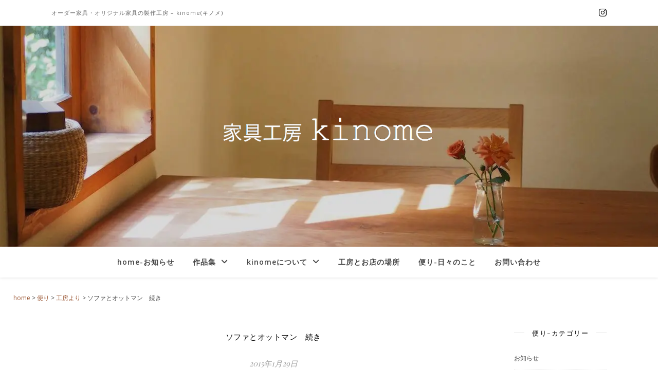

--- FILE ---
content_type: text/html; charset=UTF-8
request_url: https://www.kinome.jp/tayori/4284
body_size: 90554
content:
<!DOCTYPE html>
<html lang="ja">
<head>
	<meta charset="UTF-8">
	<meta name="viewport" content="width=device-width, initial-scale=1.0" />
	<link rel="stylesheet" media="print" onload="this.onload=null;this.media='all';" id="ao_optimized_gfonts" href="https://fonts.googleapis.com/css?family=Playfair+Display%3A400%2C700%7COpen+Sans%3A400italic%2C400%2C600italic%2C600%2C700italic%2C700&amp;display=swap"><link rel="profile" href="https://gmpg.org/xfn/11">

<title>ソファとオットマン　続き &#8211; 家具工房kinome</title>
<meta name='robots' content='max-image-preview:large' />
<link href='https://fonts.gstatic.com' crossorigin='anonymous' rel='preconnect' />
<link rel="alternate" type="application/rss+xml" title="家具工房kinome &raquo; フィード" href="https://www.kinome.jp/feed" />
<link rel="alternate" type="application/rss+xml" title="家具工房kinome &raquo; コメントフィード" href="https://www.kinome.jp/comments/feed" />
<link rel="alternate" title="oEmbed (JSON)" type="application/json+oembed" href="https://www.kinome.jp/wp-json/oembed/1.0/embed?url=https%3A%2F%2Fwww.kinome.jp%2Ftayori%2F4284" />
<link rel="alternate" title="oEmbed (XML)" type="text/xml+oembed" href="https://www.kinome.jp/wp-json/oembed/1.0/embed?url=https%3A%2F%2Fwww.kinome.jp%2Ftayori%2F4284&#038;format=xml" />
<style id='wp-img-auto-sizes-contain-inline-css' type='text/css'>
img:is([sizes=auto i],[sizes^="auto," i]){contain-intrinsic-size:3000px 1500px}
/*# sourceURL=wp-img-auto-sizes-contain-inline-css */
</style>
<style id='wp-block-library-inline-css' type='text/css'>
:root{--wp-block-synced-color:#7a00df;--wp-block-synced-color--rgb:122,0,223;--wp-bound-block-color:var(--wp-block-synced-color);--wp-editor-canvas-background:#ddd;--wp-admin-theme-color:#007cba;--wp-admin-theme-color--rgb:0,124,186;--wp-admin-theme-color-darker-10:#006ba1;--wp-admin-theme-color-darker-10--rgb:0,107,160.5;--wp-admin-theme-color-darker-20:#005a87;--wp-admin-theme-color-darker-20--rgb:0,90,135;--wp-admin-border-width-focus:2px}@media (min-resolution:192dpi){:root{--wp-admin-border-width-focus:1.5px}}.wp-element-button{cursor:pointer}:root .has-very-light-gray-background-color{background-color:#eee}:root .has-very-dark-gray-background-color{background-color:#313131}:root .has-very-light-gray-color{color:#eee}:root .has-very-dark-gray-color{color:#313131}:root .has-vivid-green-cyan-to-vivid-cyan-blue-gradient-background{background:linear-gradient(135deg,#00d084,#0693e3)}:root .has-purple-crush-gradient-background{background:linear-gradient(135deg,#34e2e4,#4721fb 50%,#ab1dfe)}:root .has-hazy-dawn-gradient-background{background:linear-gradient(135deg,#faaca8,#dad0ec)}:root .has-subdued-olive-gradient-background{background:linear-gradient(135deg,#fafae1,#67a671)}:root .has-atomic-cream-gradient-background{background:linear-gradient(135deg,#fdd79a,#004a59)}:root .has-nightshade-gradient-background{background:linear-gradient(135deg,#330968,#31cdcf)}:root .has-midnight-gradient-background{background:linear-gradient(135deg,#020381,#2874fc)}:root{--wp--preset--font-size--normal:16px;--wp--preset--font-size--huge:42px}.has-regular-font-size{font-size:1em}.has-larger-font-size{font-size:2.625em}.has-normal-font-size{font-size:var(--wp--preset--font-size--normal)}.has-huge-font-size{font-size:var(--wp--preset--font-size--huge)}.has-text-align-center{text-align:center}.has-text-align-left{text-align:left}.has-text-align-right{text-align:right}.has-fit-text{white-space:nowrap!important}#end-resizable-editor-section{display:none}.aligncenter{clear:both}.items-justified-left{justify-content:flex-start}.items-justified-center{justify-content:center}.items-justified-right{justify-content:flex-end}.items-justified-space-between{justify-content:space-between}.screen-reader-text{border:0;clip-path:inset(50%);height:1px;margin:-1px;overflow:hidden;padding:0;position:absolute;width:1px;word-wrap:normal!important}.screen-reader-text:focus{background-color:#ddd;clip-path:none;color:#444;display:block;font-size:1em;height:auto;left:5px;line-height:normal;padding:15px 23px 14px;text-decoration:none;top:5px;width:auto;z-index:100000}html :where(.has-border-color){border-style:solid}html :where([style*=border-top-color]){border-top-style:solid}html :where([style*=border-right-color]){border-right-style:solid}html :where([style*=border-bottom-color]){border-bottom-style:solid}html :where([style*=border-left-color]){border-left-style:solid}html :where([style*=border-width]){border-style:solid}html :where([style*=border-top-width]){border-top-style:solid}html :where([style*=border-right-width]){border-right-style:solid}html :where([style*=border-bottom-width]){border-bottom-style:solid}html :where([style*=border-left-width]){border-left-style:solid}html :where(img[class*=wp-image-]){height:auto;max-width:100%}:where(figure){margin:0 0 1em}html :where(.is-position-sticky){--wp-admin--admin-bar--position-offset:var(--wp-admin--admin-bar--height,0px)}@media screen and (max-width:600px){html :where(.is-position-sticky){--wp-admin--admin-bar--position-offset:0px}}

/*# sourceURL=wp-block-library-inline-css */
</style><style id='wp-block-archives-inline-css' type='text/css'>
.wp-block-archives{box-sizing:border-box}.wp-block-archives-dropdown label{display:block}
/*# sourceURL=https://www.kinome.jp/home/wp-includes/blocks/archives/style.min.css */
</style>
<style id='global-styles-inline-css' type='text/css'>
:root{--wp--preset--aspect-ratio--square: 1;--wp--preset--aspect-ratio--4-3: 4/3;--wp--preset--aspect-ratio--3-4: 3/4;--wp--preset--aspect-ratio--3-2: 3/2;--wp--preset--aspect-ratio--2-3: 2/3;--wp--preset--aspect-ratio--16-9: 16/9;--wp--preset--aspect-ratio--9-16: 9/16;--wp--preset--color--black: #000000;--wp--preset--color--cyan-bluish-gray: #abb8c3;--wp--preset--color--white: #ffffff;--wp--preset--color--pale-pink: #f78da7;--wp--preset--color--vivid-red: #cf2e2e;--wp--preset--color--luminous-vivid-orange: #ff6900;--wp--preset--color--luminous-vivid-amber: #fcb900;--wp--preset--color--light-green-cyan: #7bdcb5;--wp--preset--color--vivid-green-cyan: #00d084;--wp--preset--color--pale-cyan-blue: #8ed1fc;--wp--preset--color--vivid-cyan-blue: #0693e3;--wp--preset--color--vivid-purple: #9b51e0;--wp--preset--gradient--vivid-cyan-blue-to-vivid-purple: linear-gradient(135deg,rgb(6,147,227) 0%,rgb(155,81,224) 100%);--wp--preset--gradient--light-green-cyan-to-vivid-green-cyan: linear-gradient(135deg,rgb(122,220,180) 0%,rgb(0,208,130) 100%);--wp--preset--gradient--luminous-vivid-amber-to-luminous-vivid-orange: linear-gradient(135deg,rgb(252,185,0) 0%,rgb(255,105,0) 100%);--wp--preset--gradient--luminous-vivid-orange-to-vivid-red: linear-gradient(135deg,rgb(255,105,0) 0%,rgb(207,46,46) 100%);--wp--preset--gradient--very-light-gray-to-cyan-bluish-gray: linear-gradient(135deg,rgb(238,238,238) 0%,rgb(169,184,195) 100%);--wp--preset--gradient--cool-to-warm-spectrum: linear-gradient(135deg,rgb(74,234,220) 0%,rgb(151,120,209) 20%,rgb(207,42,186) 40%,rgb(238,44,130) 60%,rgb(251,105,98) 80%,rgb(254,248,76) 100%);--wp--preset--gradient--blush-light-purple: linear-gradient(135deg,rgb(255,206,236) 0%,rgb(152,150,240) 100%);--wp--preset--gradient--blush-bordeaux: linear-gradient(135deg,rgb(254,205,165) 0%,rgb(254,45,45) 50%,rgb(107,0,62) 100%);--wp--preset--gradient--luminous-dusk: linear-gradient(135deg,rgb(255,203,112) 0%,rgb(199,81,192) 50%,rgb(65,88,208) 100%);--wp--preset--gradient--pale-ocean: linear-gradient(135deg,rgb(255,245,203) 0%,rgb(182,227,212) 50%,rgb(51,167,181) 100%);--wp--preset--gradient--electric-grass: linear-gradient(135deg,rgb(202,248,128) 0%,rgb(113,206,126) 100%);--wp--preset--gradient--midnight: linear-gradient(135deg,rgb(2,3,129) 0%,rgb(40,116,252) 100%);--wp--preset--font-size--small: 13px;--wp--preset--font-size--medium: 20px;--wp--preset--font-size--large: 36px;--wp--preset--font-size--x-large: 42px;--wp--preset--spacing--20: 0.44rem;--wp--preset--spacing--30: 0.67rem;--wp--preset--spacing--40: 1rem;--wp--preset--spacing--50: 1.5rem;--wp--preset--spacing--60: 2.25rem;--wp--preset--spacing--70: 3.38rem;--wp--preset--spacing--80: 5.06rem;--wp--preset--shadow--natural: 6px 6px 9px rgba(0, 0, 0, 0.2);--wp--preset--shadow--deep: 12px 12px 50px rgba(0, 0, 0, 0.4);--wp--preset--shadow--sharp: 6px 6px 0px rgba(0, 0, 0, 0.2);--wp--preset--shadow--outlined: 6px 6px 0px -3px rgb(255, 255, 255), 6px 6px rgb(0, 0, 0);--wp--preset--shadow--crisp: 6px 6px 0px rgb(0, 0, 0);}:root :where(.is-layout-flow) > :first-child{margin-block-start: 0;}:root :where(.is-layout-flow) > :last-child{margin-block-end: 0;}:root :where(.is-layout-flow) > *{margin-block-start: 24px;margin-block-end: 0;}:root :where(.is-layout-constrained) > :first-child{margin-block-start: 0;}:root :where(.is-layout-constrained) > :last-child{margin-block-end: 0;}:root :where(.is-layout-constrained) > *{margin-block-start: 24px;margin-block-end: 0;}:root :where(.is-layout-flex){gap: 24px;}:root :where(.is-layout-grid){gap: 24px;}body .is-layout-flex{display: flex;}.is-layout-flex{flex-wrap: wrap;align-items: center;}.is-layout-flex > :is(*, div){margin: 0;}body .is-layout-grid{display: grid;}.is-layout-grid > :is(*, div){margin: 0;}.has-black-color{color: var(--wp--preset--color--black) !important;}.has-cyan-bluish-gray-color{color: var(--wp--preset--color--cyan-bluish-gray) !important;}.has-white-color{color: var(--wp--preset--color--white) !important;}.has-pale-pink-color{color: var(--wp--preset--color--pale-pink) !important;}.has-vivid-red-color{color: var(--wp--preset--color--vivid-red) !important;}.has-luminous-vivid-orange-color{color: var(--wp--preset--color--luminous-vivid-orange) !important;}.has-luminous-vivid-amber-color{color: var(--wp--preset--color--luminous-vivid-amber) !important;}.has-light-green-cyan-color{color: var(--wp--preset--color--light-green-cyan) !important;}.has-vivid-green-cyan-color{color: var(--wp--preset--color--vivid-green-cyan) !important;}.has-pale-cyan-blue-color{color: var(--wp--preset--color--pale-cyan-blue) !important;}.has-vivid-cyan-blue-color{color: var(--wp--preset--color--vivid-cyan-blue) !important;}.has-vivid-purple-color{color: var(--wp--preset--color--vivid-purple) !important;}.has-black-background-color{background-color: var(--wp--preset--color--black) !important;}.has-cyan-bluish-gray-background-color{background-color: var(--wp--preset--color--cyan-bluish-gray) !important;}.has-white-background-color{background-color: var(--wp--preset--color--white) !important;}.has-pale-pink-background-color{background-color: var(--wp--preset--color--pale-pink) !important;}.has-vivid-red-background-color{background-color: var(--wp--preset--color--vivid-red) !important;}.has-luminous-vivid-orange-background-color{background-color: var(--wp--preset--color--luminous-vivid-orange) !important;}.has-luminous-vivid-amber-background-color{background-color: var(--wp--preset--color--luminous-vivid-amber) !important;}.has-light-green-cyan-background-color{background-color: var(--wp--preset--color--light-green-cyan) !important;}.has-vivid-green-cyan-background-color{background-color: var(--wp--preset--color--vivid-green-cyan) !important;}.has-pale-cyan-blue-background-color{background-color: var(--wp--preset--color--pale-cyan-blue) !important;}.has-vivid-cyan-blue-background-color{background-color: var(--wp--preset--color--vivid-cyan-blue) !important;}.has-vivid-purple-background-color{background-color: var(--wp--preset--color--vivid-purple) !important;}.has-black-border-color{border-color: var(--wp--preset--color--black) !important;}.has-cyan-bluish-gray-border-color{border-color: var(--wp--preset--color--cyan-bluish-gray) !important;}.has-white-border-color{border-color: var(--wp--preset--color--white) !important;}.has-pale-pink-border-color{border-color: var(--wp--preset--color--pale-pink) !important;}.has-vivid-red-border-color{border-color: var(--wp--preset--color--vivid-red) !important;}.has-luminous-vivid-orange-border-color{border-color: var(--wp--preset--color--luminous-vivid-orange) !important;}.has-luminous-vivid-amber-border-color{border-color: var(--wp--preset--color--luminous-vivid-amber) !important;}.has-light-green-cyan-border-color{border-color: var(--wp--preset--color--light-green-cyan) !important;}.has-vivid-green-cyan-border-color{border-color: var(--wp--preset--color--vivid-green-cyan) !important;}.has-pale-cyan-blue-border-color{border-color: var(--wp--preset--color--pale-cyan-blue) !important;}.has-vivid-cyan-blue-border-color{border-color: var(--wp--preset--color--vivid-cyan-blue) !important;}.has-vivid-purple-border-color{border-color: var(--wp--preset--color--vivid-purple) !important;}.has-vivid-cyan-blue-to-vivid-purple-gradient-background{background: var(--wp--preset--gradient--vivid-cyan-blue-to-vivid-purple) !important;}.has-light-green-cyan-to-vivid-green-cyan-gradient-background{background: var(--wp--preset--gradient--light-green-cyan-to-vivid-green-cyan) !important;}.has-luminous-vivid-amber-to-luminous-vivid-orange-gradient-background{background: var(--wp--preset--gradient--luminous-vivid-amber-to-luminous-vivid-orange) !important;}.has-luminous-vivid-orange-to-vivid-red-gradient-background{background: var(--wp--preset--gradient--luminous-vivid-orange-to-vivid-red) !important;}.has-very-light-gray-to-cyan-bluish-gray-gradient-background{background: var(--wp--preset--gradient--very-light-gray-to-cyan-bluish-gray) !important;}.has-cool-to-warm-spectrum-gradient-background{background: var(--wp--preset--gradient--cool-to-warm-spectrum) !important;}.has-blush-light-purple-gradient-background{background: var(--wp--preset--gradient--blush-light-purple) !important;}.has-blush-bordeaux-gradient-background{background: var(--wp--preset--gradient--blush-bordeaux) !important;}.has-luminous-dusk-gradient-background{background: var(--wp--preset--gradient--luminous-dusk) !important;}.has-pale-ocean-gradient-background{background: var(--wp--preset--gradient--pale-ocean) !important;}.has-electric-grass-gradient-background{background: var(--wp--preset--gradient--electric-grass) !important;}.has-midnight-gradient-background{background: var(--wp--preset--gradient--midnight) !important;}.has-small-font-size{font-size: var(--wp--preset--font-size--small) !important;}.has-medium-font-size{font-size: var(--wp--preset--font-size--medium) !important;}.has-large-font-size{font-size: var(--wp--preset--font-size--large) !important;}.has-x-large-font-size{font-size: var(--wp--preset--font-size--x-large) !important;}
/*# sourceURL=global-styles-inline-css */
</style>

<style id='classic-theme-styles-inline-css' type='text/css'>
/*! This file is auto-generated */
.wp-block-button__link{color:#fff;background-color:#32373c;border-radius:9999px;box-shadow:none;text-decoration:none;padding:calc(.667em + 2px) calc(1.333em + 2px);font-size:1.125em}.wp-block-file__button{background:#32373c;color:#fff;text-decoration:none}
/*# sourceURL=/wp-includes/css/classic-themes.min.css */
</style>
<link rel='stylesheet' id='contact-form-7-css' href='https://www.kinome.jp/home/wp-content/cache/autoptimize/css/autoptimize_single_64ac31699f5326cb3c76122498b76f66.css?ver=6.1.4' type='text/css' media='all' />
<link rel='stylesheet' id='parent-style-css' href='https://www.kinome.jp/home/wp-content/cache/autoptimize/css/autoptimize_single_5215b87128270fc2cfc3ddd9edc6a577.css?ver=6.9' type='text/css' media='all' />
<link rel='stylesheet' id='child-style-css' href='https://www.kinome.jp/home/wp-content/themes/ashe-child/style.css?ver=6.9' type='text/css' media='all' />
<link rel='stylesheet' id='ashe-style-css' href='https://www.kinome.jp/home/wp-content/themes/ashe-child/style.css?ver=2.234' type='text/css' media='all' />
<link rel='stylesheet' id='fontawesome-css' href='https://www.kinome.jp/home/wp-content/themes/ashe/assets/css/fontawesome.min.css?ver=6.5.1' type='text/css' media='all' />
<link rel='stylesheet' id='fontello-css' href='https://www.kinome.jp/home/wp-content/cache/autoptimize/css/autoptimize_single_68245bf76174d64158536e48282fd4e3.css?ver=6.9' type='text/css' media='all' />
<link rel='stylesheet' id='slick-css' href='https://www.kinome.jp/home/wp-content/cache/autoptimize/css/autoptimize_single_af1dcca5d12cab7316e62ff18b245e84.css?ver=6.9' type='text/css' media='all' />
<link rel='stylesheet' id='scrollbar-css' href='https://www.kinome.jp/home/wp-content/cache/autoptimize/css/autoptimize_single_07ac8b23a4c17759d5105fc7c446ae01.css?ver=6.9' type='text/css' media='all' />
<link rel='stylesheet' id='ashe-responsive-css' href='https://www.kinome.jp/home/wp-content/cache/autoptimize/css/autoptimize_single_eb5ba4af8dc258ab9f3af5f28df35bc7.css?ver=1.9.7' type='text/css' media='all' />


<!--n2css--><!--n2js--><script type="text/javascript" src="https://www.kinome.jp/home/wp-includes/js/jquery/jquery.min.js?ver=3.7.1" id="jquery-core-js"></script>
<script defer type="text/javascript" src="https://www.kinome.jp/home/wp-includes/js/jquery/jquery-migrate.min.js?ver=3.4.1" id="jquery-migrate-js"></script>
<link rel="https://api.w.org/" href="https://www.kinome.jp/wp-json/" /><link rel="alternate" title="JSON" type="application/json" href="https://www.kinome.jp/wp-json/wp/v2/posts/4284" /><link rel="EditURI" type="application/rsd+xml" title="RSD" href="https://www.kinome.jp/home/xmlrpc.php?rsd" />
<meta name="generator" content="WordPress 6.9" />
<link rel="canonical" href="https://www.kinome.jp/tayori/4284" />
<link rel='shortlink' href='https://www.kinome.jp/?p=4284' />
<style id="ashe_dynamic_css">body {background-color: #ffffff;}#top-bar {background-color: #ffffff;}#top-bar a {color: #000000;}#top-bar a:hover,#top-bar li.current-menu-item > a,#top-bar li.current-menu-ancestor > a,#top-bar .sub-menu li.current-menu-item > a,#top-bar .sub-menu li.current-menu-ancestor> a {color: #9b5734;}#top-menu .sub-menu,#top-menu .sub-menu a {background-color: #ffffff;border-color: rgba(0,0,0, 0.05);}@media screen and ( max-width: 979px ) {.top-bar-socials {float: none !important;}.top-bar-socials a {line-height: 40px !important;}}.header-logo a,.site-description {color: #111111;}.entry-header {background-color: #ffffff;}#main-nav {background-color: #ffffff;box-shadow: 0px 1px 5px rgba(0,0,0, 0.1);}#featured-links h6 {background-color: rgba(255,255,255, 0.85);color: #000000;}#main-nav a,#main-nav i,#main-nav #s {color: #000000;}.main-nav-sidebar span,.sidebar-alt-close-btn span {background-color: #000000;}#main-nav a:hover,#main-nav i:hover,#main-nav li.current-menu-item > a,#main-nav li.current-menu-ancestor > a,#main-nav .sub-menu li.current-menu-item > a,#main-nav .sub-menu li.current-menu-ancestor> a {color: #9b5734;}.main-nav-sidebar:hover span {background-color: #9b5734;}#main-menu .sub-menu,#main-menu .sub-menu a {background-color: #ffffff;border-color: rgba(0,0,0, 0.05);}#main-nav #s {background-color: #ffffff;}#main-nav #s::-webkit-input-placeholder { /* Chrome/Opera/Safari */color: rgba(0,0,0, 0.7);}#main-nav #s::-moz-placeholder { /* Firefox 19+ */color: rgba(0,0,0, 0.7);}#main-nav #s:-ms-input-placeholder { /* IE 10+ */color: rgba(0,0,0, 0.7);}#main-nav #s:-moz-placeholder { /* Firefox 18- */color: rgba(0,0,0, 0.7);}/* Background */.sidebar-alt,#featured-links,.main-content,.featured-slider-area,.page-content select,.page-content input,.page-content textarea {background-color: #ffffff;}/* Text */.page-content,.page-content select,.page-content input,.page-content textarea,.page-content .post-author a,.page-content .ashe-widget a,.page-content .comment-author {color: #464646;}/* Title */.page-content h1,.page-content h2,.page-content h3,.page-content h4,.page-content h5,.page-content h6,.page-content .post-title a,.page-content .author-description h4 a,.page-content .related-posts h4 a,.page-content .blog-pagination .previous-page a,.page-content .blog-pagination .next-page a,blockquote,.page-content .post-share a {color: #030303;}.page-content .post-title a:hover {color: rgba(3,3,3, 0.75);}/* Meta */.page-content .post-date,.page-content .post-comments,.page-content .post-author,.page-content [data-layout*="list"] .post-author a,.page-content .related-post-date,.page-content .comment-meta a,.page-content .author-share a,.page-content .post-tags a,.page-content .tagcloud a,.widget_categories li,.widget_archive li,.ahse-subscribe-box p,.rpwwt-post-author,.rpwwt-post-categories,.rpwwt-post-date,.rpwwt-post-comments-number {color: #a1a1a1;}.page-content input::-webkit-input-placeholder { /* Chrome/Opera/Safari */color: #a1a1a1;}.page-content input::-moz-placeholder { /* Firefox 19+ */color: #a1a1a1;}.page-content input:-ms-input-placeholder { /* IE 10+ */color: #a1a1a1;}.page-content input:-moz-placeholder { /* Firefox 18- */color: #a1a1a1;}/* Accent */a,.post-categories,.page-content .ashe-widget.widget_text a {color: #9b5734;}/* Disable TMP.page-content .elementor a,.page-content .elementor a:hover {color: inherit;}*/.ps-container > .ps-scrollbar-y-rail > .ps-scrollbar-y {background: #9b5734;}a:not(.header-logo-a):hover {color: rgba(155,87,52, 0.8);}blockquote {border-color: #9b5734;}/* Selection */::-moz-selection {color: #ffffff;background: #9b5734;}::selection {color: #ffffff;background: #9b5734;}/* Border */.page-content .post-footer,[data-layout*="list"] .blog-grid > li,.page-content .author-description,.page-content .related-posts,.page-content .entry-comments,.page-content .ashe-widget li,.page-content #wp-calendar,.page-content #wp-calendar caption,.page-content #wp-calendar tbody td,.page-content .widget_nav_menu li a,.page-content .tagcloud a,.page-content select,.page-content input,.page-content textarea,.widget-title h2:before,.widget-title h2:after,.post-tags a,.gallery-caption,.wp-caption-text,table tr,table th,table td,pre,.category-description {border-color: #e8e8e8;}hr {background-color: #e8e8e8;}/* Buttons */.widget_search i,.widget_search #searchsubmit,.wp-block-search button,.single-navigation i,.page-content .submit,.page-content .blog-pagination.numeric a,.page-content .blog-pagination.load-more a,.page-content .ashe-subscribe-box input[type="submit"],.page-content .widget_wysija input[type="submit"],.page-content .post-password-form input[type="submit"],.page-content .wpcf7 [type="submit"] {color: #ffffff;background-color: #333333;}.single-navigation i:hover,.page-content .submit:hover,.ashe-boxed-style .page-content .submit:hover,.page-content .blog-pagination.numeric a:hover,.ashe-boxed-style .page-content .blog-pagination.numeric a:hover,.page-content .blog-pagination.numeric span,.page-content .blog-pagination.load-more a:hover,.page-content .ashe-subscribe-box input[type="submit"]:hover,.page-content .widget_wysija input[type="submit"]:hover,.page-content .post-password-form input[type="submit"]:hover,.page-content .wpcf7 [type="submit"]:hover {color: #ffffff;background-color: #9b5734;}/* Image Overlay */.image-overlay,#infscr-loading,.page-content h4.image-overlay {color: #ffffff;background-color: rgba(73,73,73, 0.3);}.image-overlay a,.post-slider .prev-arrow,.post-slider .next-arrow,.page-content .image-overlay a,#featured-slider .slick-arrow,#featured-slider .slider-dots {color: #ffffff;}.slide-caption {background: rgba(255,255,255, 0.95);}#featured-slider .slick-active {background: #ffffff;}#page-footer,#page-footer select,#page-footer input,#page-footer textarea {background-color: #f6f6f6;color: #333333;}#page-footer,#page-footer a,#page-footer select,#page-footer input,#page-footer textarea {color: #333333;}#page-footer #s::-webkit-input-placeholder { /* Chrome/Opera/Safari */color: #333333;}#page-footer #s::-moz-placeholder { /* Firefox 19+ */color: #333333;}#page-footer #s:-ms-input-placeholder { /* IE 10+ */color: #333333;}#page-footer #s:-moz-placeholder { /* Firefox 18- */color: #333333;}/* Title */#page-footer h1,#page-footer h2,#page-footer h3,#page-footer h4,#page-footer h5,#page-footer h6 {color: #111111;}#page-footer a:hover {color: #9b5734;}/* Border */#page-footer a,#page-footer .ashe-widget li,#page-footer #wp-calendar,#page-footer #wp-calendar caption,#page-footer #wp-calendar tbody td,#page-footer .widget_nav_menu li a,#page-footer select,#page-footer input,#page-footer textarea,#page-footer .widget-title h2:before,#page-footer .widget-title h2:after,.footer-widgets {border-color: #e0dbdb;}#page-footer hr {background-color: #e0dbdb;}.ashe-preloader-wrap {background-color: #ffffff;}.header-logo a {font-family: 'Open Sans';}#top-menu li a {font-family: 'Open Sans';}#main-menu li a {font-family: 'Open Sans';}#mobile-menu li,.mobile-menu-btn a {font-family: 'Open Sans';}.boxed-wrapper {max-width: 1160px;}.sidebar-alt {max-width: 250px;left: -250px; padding: 85px 35px 0px;}.sidebar-left,.sidebar-right {width: 217px;}.main-container {width: calc(100% - 217px);width: -webkit-calc(100% - 217px);}#top-bar > div,#main-nav > div,#featured-links,.main-content,.page-footer-inner,.featured-slider-area.boxed-wrapper {padding-left: 40px;padding-right: 40px;}[data-layout*="list"] .blog-grid .has-post-thumbnail .post-media {float: left;max-width: 300px;width: 100%;}[data-layout*="list"] .blog-grid .has-post-thumbnail .post-media img {width: 100%;}[data-layout*="list"] .blog-grid .has-post-thumbnail .post-content-wrap {width: calc(100% - 300px);width: -webkit-calc(100% - 300px);float: left;padding-left: 37px;}[data-layout*="list"] .blog-grid > li {padding-bottom: 39px;}[data-layout*="list"] .blog-grid > li {margin-bottom: 39px;}[data-layout*="list"] .blog-grid .post-header, [data-layout*="list"] .blog-grid .read-more {text-align: left;}#top-menu {float: left;}.top-bar-socials {float: right;}.entry-header {height: 500px;background-image:url(https://www.kinome.jp/home/wp-content/uploads/2021/02/cropped-P6070041.jpg);background-size: cover;}.entry-header {background-position: center center;}.logo-img {max-width: 440px;}.mini-logo a {max-width: 108px;}.header-logo a:not(.logo-img),.site-description {display: none;}#main-nav {text-align: center;}.main-nav-sidebar {position: absolute;top: 0px;left: 40px;z-index: 1;}.main-nav-icons {position: absolute;top: 0px;right: 40px;z-index: 2;}.mini-logo {position: absolute;left: auto;top: 0;}.main-nav-sidebar ~ .mini-logo {margin-left: 30px;}#featured-links .featured-link {margin-right: 20px;}#featured-links .featured-link:last-of-type {margin-right: 0;}#featured-links .featured-link {width: calc( (100% - 40px) / 3 - 1px);width: -webkit-calc( (100% - 40px) / 3- 1px);}.blog-grid > li {width: 100%;margin-bottom: 30px;}.sidebar-right {padding-left: 37px;}.footer-widgets > .ashe-widget {width: 30%;margin-right: 5%;}.footer-widgets > .ashe-widget:nth-child(3n+3) {margin-right: 0;}.footer-widgets > .ashe-widget:nth-child(3n+4) {clear: both;}.copyright-info {float: right;}.footer-socials {float: left;}.woocommerce div.product .stock,.woocommerce div.product p.price,.woocommerce div.product span.price,.woocommerce ul.products li.product .price,.woocommerce-Reviews .woocommerce-review__author,.woocommerce form .form-row .required,.woocommerce form .form-row.woocommerce-invalid label,.woocommerce .page-content div.product .woocommerce-tabs ul.tabs li a {color: #464646;}.woocommerce a.remove:hover {color: #464646 !important;}.woocommerce a.remove,.woocommerce .product_meta,.page-content .woocommerce-breadcrumb,.page-content .woocommerce-review-link,.page-content .woocommerce-breadcrumb a,.page-content .woocommerce-MyAccount-navigation-link a,.woocommerce .woocommerce-info:before,.woocommerce .page-content .woocommerce-result-count,.woocommerce-page .page-content .woocommerce-result-count,.woocommerce-Reviews .woocommerce-review__published-date,.woocommerce .product_list_widget .quantity,.woocommerce .widget_products .amount,.woocommerce .widget_price_filter .price_slider_amount,.woocommerce .widget_recently_viewed_products .amount,.woocommerce .widget_top_rated_products .amount,.woocommerce .widget_recent_reviews .reviewer {color: #a1a1a1;}.woocommerce a.remove {color: #a1a1a1 !important;}p.demo_store,.woocommerce-store-notice,.woocommerce span.onsale { background-color: #9b5734;}.woocommerce .star-rating::before,.woocommerce .star-rating span::before,.woocommerce .page-content ul.products li.product .button,.page-content .woocommerce ul.products li.product .button,.page-content .woocommerce-MyAccount-navigation-link.is-active a,.page-content .woocommerce-MyAccount-navigation-link a:hover { color: #9b5734;}.woocommerce form.login,.woocommerce form.register,.woocommerce-account fieldset,.woocommerce form.checkout_coupon,.woocommerce .woocommerce-info,.woocommerce .woocommerce-error,.woocommerce .woocommerce-message,.woocommerce .widget_shopping_cart .total,.woocommerce.widget_shopping_cart .total,.woocommerce-Reviews .comment_container,.woocommerce-cart #payment ul.payment_methods,#add_payment_method #payment ul.payment_methods,.woocommerce-checkout #payment ul.payment_methods,.woocommerce div.product .woocommerce-tabs ul.tabs::before,.woocommerce div.product .woocommerce-tabs ul.tabs::after,.woocommerce div.product .woocommerce-tabs ul.tabs li,.woocommerce .woocommerce-MyAccount-navigation-link,.select2-container--default .select2-selection--single {border-color: #e8e8e8;}.woocommerce-cart #payment,#add_payment_method #payment,.woocommerce-checkout #payment,.woocommerce .woocommerce-info,.woocommerce .woocommerce-error,.woocommerce .woocommerce-message,.woocommerce div.product .woocommerce-tabs ul.tabs li {background-color: rgba(232,232,232, 0.3);}.woocommerce-cart #payment div.payment_box::before,#add_payment_method #payment div.payment_box::before,.woocommerce-checkout #payment div.payment_box::before {border-color: rgba(232,232,232, 0.5);}.woocommerce-cart #payment div.payment_box,#add_payment_method #payment div.payment_box,.woocommerce-checkout #payment div.payment_box {background-color: rgba(232,232,232, 0.5);}.page-content .woocommerce input.button,.page-content .woocommerce a.button,.page-content .woocommerce a.button.alt,.page-content .woocommerce button.button.alt,.page-content .woocommerce input.button.alt,.page-content .woocommerce #respond input#submit.alt,.woocommerce .page-content .widget_product_search input[type="submit"],.woocommerce .page-content .woocommerce-message .button,.woocommerce .page-content a.button.alt,.woocommerce .page-content button.button.alt,.woocommerce .page-content #respond input#submit,.woocommerce .page-content .widget_price_filter .button,.woocommerce .page-content .woocommerce-message .button,.woocommerce-page .page-content .woocommerce-message .button,.woocommerce .page-content nav.woocommerce-pagination ul li a,.woocommerce .page-content nav.woocommerce-pagination ul li span {color: #ffffff;background-color: #333333;}.page-content .woocommerce input.button:hover,.page-content .woocommerce a.button:hover,.page-content .woocommerce a.button.alt:hover,.ashe-boxed-style .page-content .woocommerce a.button.alt:hover,.page-content .woocommerce button.button.alt:hover,.page-content .woocommerce input.button.alt:hover,.page-content .woocommerce #respond input#submit.alt:hover,.woocommerce .page-content .woocommerce-message .button:hover,.woocommerce .page-content a.button.alt:hover,.woocommerce .page-content button.button.alt:hover,.ashe-boxed-style.woocommerce .page-content button.button.alt:hover,.ashe-boxed-style.woocommerce .page-content #respond input#submit:hover,.woocommerce .page-content #respond input#submit:hover,.woocommerce .page-content .widget_price_filter .button:hover,.woocommerce .page-content .woocommerce-message .button:hover,.woocommerce-page .page-content .woocommerce-message .button:hover,.woocommerce .page-content nav.woocommerce-pagination ul li a:hover,.woocommerce .page-content nav.woocommerce-pagination ul li span.current {color: #ffffff;background-color: #9b5734;}.woocommerce .page-content nav.woocommerce-pagination ul li a.prev,.woocommerce .page-content nav.woocommerce-pagination ul li a.next {color: #333333;}.woocommerce .page-content nav.woocommerce-pagination ul li a.prev:hover,.woocommerce .page-content nav.woocommerce-pagination ul li a.next:hover {color: #9b5734;}.woocommerce .page-content nav.woocommerce-pagination ul li a.prev:after,.woocommerce .page-content nav.woocommerce-pagination ul li a.next:after {color: #ffffff;}.woocommerce .page-content nav.woocommerce-pagination ul li a.prev:hover:after,.woocommerce .page-content nav.woocommerce-pagination ul li a.next:hover:after {color: #ffffff;}.cssload-cube{background-color:#333333;width:9px;height:9px;position:absolute;margin:auto;animation:cssload-cubemove 2s infinite ease-in-out;-o-animation:cssload-cubemove 2s infinite ease-in-out;-ms-animation:cssload-cubemove 2s infinite ease-in-out;-webkit-animation:cssload-cubemove 2s infinite ease-in-out;-moz-animation:cssload-cubemove 2s infinite ease-in-out}.cssload-cube1{left:13px;top:0;animation-delay:.1s;-o-animation-delay:.1s;-ms-animation-delay:.1s;-webkit-animation-delay:.1s;-moz-animation-delay:.1s}.cssload-cube2{left:25px;top:0;animation-delay:.2s;-o-animation-delay:.2s;-ms-animation-delay:.2s;-webkit-animation-delay:.2s;-moz-animation-delay:.2s}.cssload-cube3{left:38px;top:0;animation-delay:.3s;-o-animation-delay:.3s;-ms-animation-delay:.3s;-webkit-animation-delay:.3s;-moz-animation-delay:.3s}.cssload-cube4{left:0;top:13px;animation-delay:.1s;-o-animation-delay:.1s;-ms-animation-delay:.1s;-webkit-animation-delay:.1s;-moz-animation-delay:.1s}.cssload-cube5{left:13px;top:13px;animation-delay:.2s;-o-animation-delay:.2s;-ms-animation-delay:.2s;-webkit-animation-delay:.2s;-moz-animation-delay:.2s}.cssload-cube6{left:25px;top:13px;animation-delay:.3s;-o-animation-delay:.3s;-ms-animation-delay:.3s;-webkit-animation-delay:.3s;-moz-animation-delay:.3s}.cssload-cube7{left:38px;top:13px;animation-delay:.4s;-o-animation-delay:.4s;-ms-animation-delay:.4s;-webkit-animation-delay:.4s;-moz-animation-delay:.4s}.cssload-cube8{left:0;top:25px;animation-delay:.2s;-o-animation-delay:.2s;-ms-animation-delay:.2s;-webkit-animation-delay:.2s;-moz-animation-delay:.2s}.cssload-cube9{left:13px;top:25px;animation-delay:.3s;-o-animation-delay:.3s;-ms-animation-delay:.3s;-webkit-animation-delay:.3s;-moz-animation-delay:.3s}.cssload-cube10{left:25px;top:25px;animation-delay:.4s;-o-animation-delay:.4s;-ms-animation-delay:.4s;-webkit-animation-delay:.4s;-moz-animation-delay:.4s}.cssload-cube11{left:38px;top:25px;animation-delay:.5s;-o-animation-delay:.5s;-ms-animation-delay:.5s;-webkit-animation-delay:.5s;-moz-animation-delay:.5s}.cssload-cube12{left:0;top:38px;animation-delay:.3s;-o-animation-delay:.3s;-ms-animation-delay:.3s;-webkit-animation-delay:.3s;-moz-animation-delay:.3s}.cssload-cube13{left:13px;top:38px;animation-delay:.4s;-o-animation-delay:.4s;-ms-animation-delay:.4s;-webkit-animation-delay:.4s;-moz-animation-delay:.4s}.cssload-cube14{left:25px;top:38px;animation-delay:.5s;-o-animation-delay:.5s;-ms-animation-delay:.5s;-webkit-animation-delay:.5s;-moz-animation-delay:.5s}.cssload-cube15{left:38px;top:38px;animation-delay:.6s;-o-animation-delay:.6s;-ms-animation-delay:.6s;-webkit-animation-delay:.6s;-moz-animation-delay:.6s}.cssload-spinner{margin:auto;width:49px;height:49px;position:relative}@keyframes cssload-cubemove{35%{transform:scale(0.005)}50%{transform:scale(1.7)}65%{transform:scale(0.005)}}@-o-keyframes cssload-cubemove{35%{-o-transform:scale(0.005)}50%{-o-transform:scale(1.7)}65%{-o-transform:scale(0.005)}}@-ms-keyframes cssload-cubemove{35%{-ms-transform:scale(0.005)}50%{-ms-transform:scale(1.7)}65%{-ms-transform:scale(0.005)}}@-webkit-keyframes cssload-cubemove{35%{-webkit-transform:scale(0.005)}50%{-webkit-transform:scale(1.7)}65%{-webkit-transform:scale(0.005)}}@-moz-keyframes cssload-cubemove{35%{-moz-transform:scale(0.005)}50%{-moz-transform:scale(1.7)}65%{-moz-transform:scale(0.005)}}</style><style id="ashe_theme_styles"></style><link rel="icon" href="https://www.kinome.jp/home/wp-content/uploads/2025/04/cropped-193-9374-4-32x32.png" sizes="32x32" />
<link rel="icon" href="https://www.kinome.jp/home/wp-content/uploads/2025/04/cropped-193-9374-4-192x192.png" sizes="192x192" />
<link rel="apple-touch-icon" href="https://www.kinome.jp/home/wp-content/uploads/2025/04/cropped-193-9374-4-180x180.png" />
<meta name="msapplication-TileImage" content="https://www.kinome.jp/home/wp-content/uploads/2025/04/cropped-193-9374-4-270x270.png" />
		<style type="text/css" id="wp-custom-css">
			/*foogallaryフォント*/
.fg-caption-desc {  
    font-size: 90%;
    color: #000000;
}
/*サイドバー文字サイズ*/
.sidebar-right-wrap {  
    font-size: 80%;
}
/*便りtop背景*/
.post-472 {
background-color:#fff;
}
/*blogpickup文字サイズ*/
.whatsnew {  
    font-size: 85% !important;
}
/*続きを読む消す*/
div.read-more{ display:none; }
/*フッター消す*/
div.credit{ display:none; }
/*画像ロールオーバー*/
 a:hover img{
 opacity:0.7;
 filter:alpha(opacity=70);
 -ms-filter: “alpha( opacity=70 )”;
 transition: 0.6s;
}
.page-title {
	font-size: 130% !important;
}
.slider-title{
	font-size: 120% !important;
}
h1 {
	font-size: 100% !important;
}
h2 {
  font-size: 110% !important;
}
/*関連記事フォント*/
h3 {
  font-size: 110% !important;
	color: #666666 !important;
}
/*これも好きかも*/
.related-posts {
	margin-top: 70px;
	margin-bottom: 150px
}

/*パンくずリスト位置調整*/
div.breadcrumbs {
   max-width: 1000px;
	margin:2%;
	margin-bottom:0%;
	font-size: 80%
}
/*blogtop日付消す*/
#post-472 .post-date {
  display: none;
}
/*コンタクトページフッター消す*/
.page-id-5 .footer-widgets {
   display:none;
}
/*アイキャッチ消す*/
.post-media { display:none; }
/*固定ページのみ全幅*/
.page .main-container {
width:100% 
}
/*homeタイトル消す*/
.page-id-106 .page-title { display:none; }

.page-id-106 .breadcrumbs {
   display:none;
}
/* ページネーション色に変える */
.numeric-current-page {
	background-color:#aaa!important 
}
@media print {
    .entry-header,.footer-widgets,.breadcrumbs,.top-bar-socials,.main-menu-container,.main-nav-icons{
        display:none !important;
    }
}
/* Top Menu */
#top-menu li a {
  font-size: 11px;
  line-height: 50px;
  letter-spacing: 1px;
  font-weight: 400;
	color: #666666;
}

.top-bar-socials a {
  font-size: 17px;
  line-height: 50px;
}
/* Menu Fonts */
#main-menu li a {
  font-size: 14px;
  line-height: 60px;
  letter-spacing: 1px;
  font-weight: 600;
	color: #444444;
}
#main-menu .sub-menu > li > a {
  font-size: 12px;
  line-height: 26px;
  letter-spacing: 1px;
}
#mobile-menu li,
.mobile-menu-btn a {
  font-size: 15px;
  line-height: 35px;
  letter-spacing: 1px;
  font-weight: 500;
	color: #444444;
}
#mobile-menu .sub-menu > li {
  font-size: 12px;
  line-height: 30px;
  letter-spacing: 0.5px;
}
/* 記事の行間 */
.post {line-height: 2.3;}

/*リキャプチャ消す*/
.grecaptcha-badge { visibility: hidden; }

/*カラムブロックをスマホで２カラムにする*/
@media (max-width: 781px){
   .wp-block-columns.sp2:not(.is-not-stacked-on-mobile)>.wp-block-column {
                 flex-basis: 45% !important;　/*数字は幅を見ながら調整*/
    }
	  .wp-block-columns.sp2::after{
		 content: "";
		 width: 45%;
		 height: 0;
	 }
}		</style>
		</head>

<body class="wp-singular post-template-default single single-post postid-4284 single-format-standard wp-custom-logo wp-embed-responsive wp-theme-ashe wp-child-theme-ashe-child">
	
	<!-- Preloader -->
	
	<!-- Page Wrapper -->
	<div id="page-wrap">

		<!-- Boxed Wrapper -->
		<div id="page-header" >

		
<div id="top-bar" class="clear-fix">
	<div class="boxed-wrapper">
		
		
		<div class="top-bar-socials">

			
			<a href="https://instagram.com/kino.mayu" target="_blank">
				<i class="fa-brands fa-instagram"></i>
			</a>
			
			
			
			
		</div>

	<nav class="top-menu-container"><ul id="top-menu" class=""><li id="menu-item-465" class="menu-item menu-item-type-custom menu-item-object-custom menu-item-home menu-item-465"><a href="https://www.kinome.jp/">オーダー家具・オリジナル家具の製作工房 &#8211; kinome(キノメ)</a></li>
</ul></nav>
	</div>
</div><!-- #top-bar -->


	<div class="entry-header">
		<div class="cv-outer">
		<div class="cv-inner">
			<div class="header-logo">
				
				
					<a href="https://www.kinome.jp/" title="家具工房kinome" class="logo-img">
						<noscript><img src="https://www.kinome.jp/home/wp-content/uploads/2021/01/cropped-cropped-rogo2021.1.png" width="721" height="250" alt="家具工房kinome"></noscript><img class="lazyload" src='data:image/svg+xml,%3Csvg%20xmlns=%22http://www.w3.org/2000/svg%22%20viewBox=%220%200%20721%20250%22%3E%3C/svg%3E' data-src="https://www.kinome.jp/home/wp-content/uploads/2021/01/cropped-cropped-rogo2021.1.png" width="721" height="250" alt="家具工房kinome">
					</a>

				
								
				<p class="site-description">栃木県那須町から無垢材のオーダー家具をお届けします。</p>
				
			</div>
		</div>
		</div>
	</div>


<div id="main-nav" class="clear-fix">

	<div class="boxed-wrapper">	
		
		<!-- Alt Sidebar Icon -->
		
		<!-- Mini Logo -->
		
		<!-- Icons -->
		<div class="main-nav-icons">
			
					</div>

		<nav class="main-menu-container"><ul id="main-menu" class=""><li id="menu-item-118" class="menu-item menu-item-type-post_type menu-item-object-page menu-item-home menu-item-118"><a href="https://www.kinome.jp/">home-お知らせ</a></li>
<li id="menu-item-444" class="menu-item menu-item-type-post_type menu-item-object-page menu-item-has-children menu-item-444"><a href="https://www.kinome.jp/gallery">作品集</a>
<ul class="sub-menu">
	<li id="menu-item-542" class="menu-item menu-item-type-post_type menu-item-object-page menu-item-542"><a href="https://www.kinome.jp/gallery/table">テーブル・デスク</a></li>
	<li id="menu-item-541" class="menu-item menu-item-type-post_type menu-item-object-page menu-item-541"><a href="https://www.kinome.jp/gallery/chair">椅子・ソファー・ベッド</a></li>
	<li id="menu-item-540" class="menu-item menu-item-type-post_type menu-item-object-page menu-item-540"><a href="https://www.kinome.jp/gallery/chest">収納家具</a></li>
	<li id="menu-item-543" class="menu-item menu-item-type-post_type menu-item-object-page menu-item-543"><a href="https://www.kinome.jp/gallery/child">こどものもの</a></li>
	<li id="menu-item-16122" class="menu-item menu-item-type-post_type menu-item-object-page menu-item-16122"><a href="https://www.kinome.jp/gallery/butsudan">お仏壇</a></li>
	<li id="menu-item-539" class="menu-item menu-item-type-post_type menu-item-object-page menu-item-539"><a href="https://www.kinome.jp/gallery/kinodougu">木の道具</a></li>
	<li id="menu-item-13527" class="menu-item menu-item-type-custom menu-item-object-custom menu-item-13527"><a target="_blank" href="https://kinome.square.site">online shop</a></li>
</ul>
</li>
<li id="menu-item-7306" class="menu-item menu-item-type-post_type menu-item-object-page menu-item-has-children menu-item-7306"><a href="https://www.kinome.jp/about">kinomeについて</a>
<ul class="sub-menu">
	<li id="menu-item-119" class="menu-item menu-item-type-post_type menu-item-object-page menu-item-119"><a href="https://www.kinome.jp/about/order">ご注文について</a></li>
	<li id="menu-item-120" class="menu-item menu-item-type-post_type menu-item-object-page menu-item-120"><a href="https://www.kinome.jp/about/factory" title="工房">工房について</a></li>
	<li id="menu-item-6383" class="menu-item menu-item-type-post_type menu-item-object-page menu-item-6383"><a href="https://www.kinome.jp/about/wood">素材について</a></li>
	<li id="menu-item-10787" class="menu-item menu-item-type-post_type menu-item-object-page menu-item-10787"><a href="https://www.kinome.jp/about/maintenance">メンテナンスについて</a></li>
</ul>
</li>
<li id="menu-item-134" class="menu-item menu-item-type-post_type menu-item-object-page menu-item-134"><a href="https://www.kinome.jp/access">工房とお店の場所</a></li>
<li id="menu-item-2996" class="menu-item menu-item-type-post_type menu-item-object-page current_page_parent menu-item-2996"><a href="https://www.kinome.jp/tayori">便り-日々のこと</a></li>
<li id="menu-item-124" class="menu-item menu-item-type-post_type menu-item-object-page menu-item-124"><a target="_blank" href="https://www.kinome.jp/contact">お問い合わせ</a></li>
</ul></nav>
		<!-- Mobile Menu Button -->
		<span class="mobile-menu-btn">
			<a>Menu</a>		</span>

		<nav class="mobile-menu-container"><ul id="mobile-menu" class=""><li class="menu-item menu-item-type-post_type menu-item-object-page menu-item-home menu-item-118"><a href="https://www.kinome.jp/">home-お知らせ</a></li>
<li class="menu-item menu-item-type-post_type menu-item-object-page menu-item-has-children menu-item-444"><a href="https://www.kinome.jp/gallery">作品集</a>
<ul class="sub-menu">
	<li class="menu-item menu-item-type-post_type menu-item-object-page menu-item-542"><a href="https://www.kinome.jp/gallery/table">テーブル・デスク</a></li>
	<li class="menu-item menu-item-type-post_type menu-item-object-page menu-item-541"><a href="https://www.kinome.jp/gallery/chair">椅子・ソファー・ベッド</a></li>
	<li class="menu-item menu-item-type-post_type menu-item-object-page menu-item-540"><a href="https://www.kinome.jp/gallery/chest">収納家具</a></li>
	<li class="menu-item menu-item-type-post_type menu-item-object-page menu-item-543"><a href="https://www.kinome.jp/gallery/child">こどものもの</a></li>
	<li class="menu-item menu-item-type-post_type menu-item-object-page menu-item-16122"><a href="https://www.kinome.jp/gallery/butsudan">お仏壇</a></li>
	<li class="menu-item menu-item-type-post_type menu-item-object-page menu-item-539"><a href="https://www.kinome.jp/gallery/kinodougu">木の道具</a></li>
	<li class="menu-item menu-item-type-custom menu-item-object-custom menu-item-13527"><a target="_blank" href="https://kinome.square.site">online shop</a></li>
</ul>
</li>
<li class="menu-item menu-item-type-post_type menu-item-object-page menu-item-has-children menu-item-7306"><a href="https://www.kinome.jp/about">kinomeについて</a>
<ul class="sub-menu">
	<li class="menu-item menu-item-type-post_type menu-item-object-page menu-item-119"><a href="https://www.kinome.jp/about/order">ご注文について</a></li>
	<li class="menu-item menu-item-type-post_type menu-item-object-page menu-item-120"><a href="https://www.kinome.jp/about/factory" title="工房">工房について</a></li>
	<li class="menu-item menu-item-type-post_type menu-item-object-page menu-item-6383"><a href="https://www.kinome.jp/about/wood">素材について</a></li>
	<li class="menu-item menu-item-type-post_type menu-item-object-page menu-item-10787"><a href="https://www.kinome.jp/about/maintenance">メンテナンスについて</a></li>
</ul>
</li>
<li class="menu-item menu-item-type-post_type menu-item-object-page menu-item-134"><a href="https://www.kinome.jp/access">工房とお店の場所</a></li>
<li class="menu-item menu-item-type-post_type menu-item-object-page current_page_parent menu-item-2996"><a href="https://www.kinome.jp/tayori">便り-日々のこと</a></li>
<li class="menu-item menu-item-type-post_type menu-item-object-page menu-item-124"><a target="_blank" href="https://www.kinome.jp/contact">お問い合わせ</a></li>
 </ul></nav>
	</div>

</div><!-- #main-nav -->

		</div><!-- .boxed-wrapper -->

		<!-- Page Content -->
		<div class="page-content">

			
						

			<div class="breadcrumbs" typeof="BreadcrumbList" vocab="https://schema.org/">
    <span property="itemListElement" typeof="ListItem"><a property="item" typeof="WebPage" href="https://www.kinome.jp" class="home" ><span property="name">home</span></a><meta property="position" content="1"></span> &gt; <span property="itemListElement" typeof="ListItem"><a property="item" typeof="WebPage" href="https://www.kinome.jp/tayori" class="post-root post post-post" ><span property="name">便り</span></a><meta property="position" content="2"></span> &gt; <span property="itemListElement" typeof="ListItem"><a property="item" typeof="WebPage" title="Go to the 工房より category archives." href="https://www.kinome.jp/tayori/category/workshop" class="taxonomy category" ><span property="name">工房より</span></a><meta property="position" content="3"></span> &gt; <span property="itemListElement" typeof="ListItem"><span property="name" class="post post-post current-item">ソファとオットマン　続き</span><meta property="url" content="https://www.kinome.jp/tayori/4284"><meta property="position" content="4"></span></div>
<!-- Page Content -->
<div class="main-content clear-fix boxed-wrapper" data-sidebar-sticky="1">


	
	<!-- Main Container -->
	<div class="main-container">

		
<article id="post-4284" class="blog-post post-4284 post type-post status-publish format-standard has-post-thumbnail hentry category-workshop">

	



		<div class="post-media">
		<img width="472" height="356" src="https://www.kinome.jp/home/wp-content/uploads/2015/01/DSCN9434.jpg" class="attachment-ashe-full-thumbnail size-ashe-full-thumbnail wp-post-image" alt="" decoding="async" fetchpriority="high" srcset="https://www.kinome.jp/home/wp-content/uploads/2015/01/DSCN9434.jpg 472w, https://www.kinome.jp/home/wp-content/uploads/2015/01/DSCN9434-300x226.jpg 300w" sizes="(max-width: 472px) 100vw, 472px" />	</div>
	
	<header class="post-header">

		
				<h1 class="post-title">ソファとオットマン　続き</h1>
		
				<div class="post-meta clear-fix">

							<span class="post-date">2015年1月29日</span>
						
			<span class="meta-sep">/</span>
			
			
		</div>
		
	</header>

	<div class="post-content">

		<p><span style="color: #ffffff;">.</span></p>
<p><noscript><img decoding="async" class="aligncenter size-full wp-image-4285" src="https://kinome.jp/home/wp-content/uploads/2015/01/DSCN9434.jpg" alt="" width="472" height="356" srcset="https://www.kinome.jp/home/wp-content/uploads/2015/01/DSCN9434.jpg 472w, https://www.kinome.jp/home/wp-content/uploads/2015/01/DSCN9434-300x226.jpg 300w" sizes="(max-width: 472px) 100vw, 472px" /></noscript><img decoding="async" class="lazyload aligncenter size-full wp-image-4285" src='data:image/svg+xml,%3Csvg%20xmlns=%22http://www.w3.org/2000/svg%22%20viewBox=%220%200%20472%20356%22%3E%3C/svg%3E' data-src="https://kinome.jp/home/wp-content/uploads/2015/01/DSCN9434.jpg" alt="" width="472" height="356" data-srcset="https://www.kinome.jp/home/wp-content/uploads/2015/01/DSCN9434.jpg 472w, https://www.kinome.jp/home/wp-content/uploads/2015/01/DSCN9434-300x226.jpg 300w" data-sizes="(max-width: 472px) 100vw, 472px" /></p>
<p><span style="color: #ffffff;">.</span></p>
<p>工房では、引き続きソファとオットマンの製作。</p>
<p>おおまかな木枠部分が出来上がり、</p>
<p>今日はファブリックの打ち合わせをさせて頂きました。</p>
<p>クッションの仕上がりを待ちながら、座面下の加工を進めていきます。</p>
<p><span style="color: #ffffff;">.</span>    	</p>
	</div>

	<footer class="post-footer">

		
		
				
	</footer>


</article>
<!-- Previous Post -->
<a href="https://www.kinome.jp/tayori/4288" title="静かなお包みの時間のはずが..." class="single-navigation previous-post">
	<noscript><img width="75" height="75" src="https://www.kinome.jp/home/wp-content/uploads/2015/02/DSCN9450-75x75.jpg" class="attachment-ashe-single-navigation size-ashe-single-navigation wp-post-image" alt="" decoding="async" srcset="https://www.kinome.jp/home/wp-content/uploads/2015/02/DSCN9450-75x75.jpg 75w, https://www.kinome.jp/home/wp-content/uploads/2015/02/DSCN9450-150x150.jpg 150w, https://www.kinome.jp/home/wp-content/uploads/2015/02/DSCN9450-300x300.jpg 300w" sizes="(max-width: 75px) 100vw, 75px" /></noscript><img width="75" height="75" src='data:image/svg+xml,%3Csvg%20xmlns=%22http://www.w3.org/2000/svg%22%20viewBox=%220%200%2075%2075%22%3E%3C/svg%3E' data-src="https://www.kinome.jp/home/wp-content/uploads/2015/02/DSCN9450-75x75.jpg" class="lazyload attachment-ashe-single-navigation size-ashe-single-navigation wp-post-image" alt="" decoding="async" data-srcset="https://www.kinome.jp/home/wp-content/uploads/2015/02/DSCN9450-75x75.jpg 75w, https://www.kinome.jp/home/wp-content/uploads/2015/02/DSCN9450-150x150.jpg 150w, https://www.kinome.jp/home/wp-content/uploads/2015/02/DSCN9450-300x300.jpg 300w" data-sizes="(max-width: 75px) 100vw, 75px" />	<i class="fa-solid fa-angle-right"></i>
</a>

<!-- Next Post -->
<a href="https://www.kinome.jp/tayori/4278" title="ソファとオットマン　製作" class="single-navigation next-post">
	<noscript><img width="75" height="75" src="https://www.kinome.jp/home/wp-content/uploads/2015/01/DSCN9432-75x75.jpg" class="attachment-ashe-single-navigation size-ashe-single-navigation wp-post-image" alt="" decoding="async" srcset="https://www.kinome.jp/home/wp-content/uploads/2015/01/DSCN9432-75x75.jpg 75w, https://www.kinome.jp/home/wp-content/uploads/2015/01/DSCN9432-150x150.jpg 150w, https://www.kinome.jp/home/wp-content/uploads/2015/01/DSCN9432-300x300.jpg 300w" sizes="(max-width: 75px) 100vw, 75px" /></noscript><img width="75" height="75" src='data:image/svg+xml,%3Csvg%20xmlns=%22http://www.w3.org/2000/svg%22%20viewBox=%220%200%2075%2075%22%3E%3C/svg%3E' data-src="https://www.kinome.jp/home/wp-content/uploads/2015/01/DSCN9432-75x75.jpg" class="lazyload attachment-ashe-single-navigation size-ashe-single-navigation wp-post-image" alt="" decoding="async" data-srcset="https://www.kinome.jp/home/wp-content/uploads/2015/01/DSCN9432-75x75.jpg 75w, https://www.kinome.jp/home/wp-content/uploads/2015/01/DSCN9432-150x150.jpg 150w, https://www.kinome.jp/home/wp-content/uploads/2015/01/DSCN9432-300x300.jpg 300w" data-sizes="(max-width: 75px) 100vw, 75px" />	<i class="fa-solid fa-angle-left"></i>
</a>

			<div class="related-posts">
				<h3>《 関連記事 》</h3>

				
					<section>
						<a href="https://www.kinome.jp/tayori/3966"><noscript><img width="472" height="330" src="https://www.kinome.jp/home/wp-content/uploads/2014/09/DSCN8802-472x330.jpg" class="attachment-ashe-grid-thumbnail size-ashe-grid-thumbnail wp-post-image" alt="" decoding="async" /></noscript><img width="472" height="330" src='data:image/svg+xml,%3Csvg%20xmlns=%22http://www.w3.org/2000/svg%22%20viewBox=%220%200%20472%20330%22%3E%3C/svg%3E' data-src="https://www.kinome.jp/home/wp-content/uploads/2014/09/DSCN8802-472x330.jpg" class="lazyload attachment-ashe-grid-thumbnail size-ashe-grid-thumbnail wp-post-image" alt="" decoding="async" /></a>
						<h4><a href="https://www.kinome.jp/tayori/3966">kigumiのテーブルとチェアー　製作</a></h4>
						<span class="related-post-date">2014年9月22日</span>
					</section>

				
					<section>
						<a href="https://www.kinome.jp/tayori/15306"><noscript><img width="500" height="330" src="https://www.kinome.jp/home/wp-content/uploads/2025/05/IMG_5414-1-500x330.jpg" class="attachment-ashe-grid-thumbnail size-ashe-grid-thumbnail wp-post-image" alt="ナラのソファー" decoding="async" /></noscript><img width="500" height="330" src='data:image/svg+xml,%3Csvg%20xmlns=%22http://www.w3.org/2000/svg%22%20viewBox=%220%200%20500%20330%22%3E%3C/svg%3E' data-src="https://www.kinome.jp/home/wp-content/uploads/2025/05/IMG_5414-1-500x330.jpg" class="lazyload attachment-ashe-grid-thumbnail size-ashe-grid-thumbnail wp-post-image" alt="ナラのソファー" decoding="async" /></a>
						<h4><a href="https://www.kinome.jp/tayori/15306">2.5Sheetソファー</a></h4>
						<span class="related-post-date">2025年5月30日</span>
					</section>

				
					<section>
						<a href="https://www.kinome.jp/tayori/5232"><noscript><img width="369" height="330" src="https://www.kinome.jp/home/wp-content/uploads/2017/04/P4200013-369x330.jpg" class="attachment-ashe-grid-thumbnail size-ashe-grid-thumbnail wp-post-image" alt="" decoding="async" /></noscript><img width="369" height="330" src='data:image/svg+xml,%3Csvg%20xmlns=%22http://www.w3.org/2000/svg%22%20viewBox=%220%200%20369%20330%22%3E%3C/svg%3E' data-src="https://www.kinome.jp/home/wp-content/uploads/2017/04/P4200013-369x330.jpg" class="lazyload attachment-ashe-grid-thumbnail size-ashe-grid-thumbnail wp-post-image" alt="" decoding="async" /></a>
						<h4><a href="https://www.kinome.jp/tayori/5232">ナラのデスク　製作</a></h4>
						<span class="related-post-date">2017年4月20日</span>
					</section>

				
				<div class="clear-fix"></div>
			</div>

			
	</div><!-- .main-container -->


	
<div class="sidebar-right-wrap">
	<aside class="sidebar-right">
		<div id="nav_menu-12" class="ashe-widget widget_nav_menu"><div class="widget-title"><h2>便り-カテゴリー</h2></div><div class="menu-%e4%be%bf%e3%82%8a-%e3%82%ab%e3%83%86%e3%82%b4%e3%83%aa%e3%83%bc-container"><ul id="menu-%e4%be%bf%e3%82%8a-%e3%82%ab%e3%83%86%e3%82%b4%e3%83%aa%e3%83%bc" class="menu"><li id="menu-item-6255" class="menu-item menu-item-type-taxonomy menu-item-object-category menu-item-6255"><a href="https://www.kinome.jp/tayori/category/info">お知らせ</a></li>
<li id="menu-item-6256" class="menu-item menu-item-type-taxonomy menu-item-object-category menu-item-6256"><a href="https://www.kinome.jp/tayori/category/ibento">イベント</a></li>
<li id="menu-item-6257" class="menu-item menu-item-type-taxonomy menu-item-object-category menu-item-6257"><a href="https://www.kinome.jp/tayori/category/delivery">お届け</a></li>
<li id="menu-item-6251" class="menu-item menu-item-type-taxonomy menu-item-object-category current-post-ancestor current-menu-parent current-post-parent menu-item-6251"><a href="https://www.kinome.jp/tayori/category/workshop">工房より</a></li>
<li id="menu-item-6254" class="menu-item menu-item-type-taxonomy menu-item-object-category menu-item-6254"><a href="https://www.kinome.jp/tayori/category/everyday">日々暮らし</a></li>
<li id="menu-item-6253" class="menu-item menu-item-type-taxonomy menu-item-object-category menu-item-6253"><a href="https://www.kinome.jp/tayori/category/delicious">おいしいもの</a></li>
<li id="menu-item-6252" class="menu-item menu-item-type-taxonomy menu-item-object-category menu-item-6252"><a href="https://www.kinome.jp/tayori/category/fourseasons">kinomeの12ヶ月</a></li>
<li id="menu-item-6258" class="menu-item menu-item-type-taxonomy menu-item-object-category menu-item-6258"><a href="https://www.kinome.jp/tayori/category/table">テーブル</a></li>
<li id="menu-item-6259" class="menu-item menu-item-type-taxonomy menu-item-object-category menu-item-6259"><a href="https://www.kinome.jp/tayori/category/desk">デスク、学習机</a></li>
<li id="menu-item-6260" class="menu-item menu-item-type-taxonomy menu-item-object-category menu-item-6260"><a href="https://www.kinome.jp/tayori/category/chair">チェアー</a></li>
<li id="menu-item-6250" class="menu-item menu-item-type-taxonomy menu-item-object-category menu-item-6250"><a href="https://www.kinome.jp/tayori/category/chest">収納家具</a></li>
<li id="menu-item-6249" class="menu-item menu-item-type-taxonomy menu-item-object-category menu-item-6249"><a href="https://www.kinome.jp/tayori/category/bed">ベッド</a></li>
<li id="menu-item-6248" class="menu-item menu-item-type-taxonomy menu-item-object-category menu-item-6248"><a href="https://www.kinome.jp/tayori/category/child">子どもたちのもの</a></li>
<li id="menu-item-6247" class="menu-item menu-item-type-taxonomy menu-item-object-category menu-item-6247"><a href="https://www.kinome.jp/tayori/category/dougu">木の道具</a></li>
</ul></div></div><div id="search-9" class="ashe-widget widget_search"><form role="search" method="get" id="searchform" class="clear-fix" action="https://www.kinome.jp/"><input type="search" name="s" id="s" placeholder="検索…" data-placeholder="入力して Enter キーを押す" value="" /><i class="fa-solid fa-magnifying-glass"></i><input type="submit" id="searchsubmit" value="st" /></form></div><div id="block-2" class="ashe-widget widget_block widget_archive"><div class="wp-block-archives-dropdown wp-block-archives"><label for="wp-block-archives-1" class="wp-block-archives__label">アーカイブ</label>
		<select id="wp-block-archives-1" name="archive-dropdown">
		<option value="">月を選択</option>	<option value='https://www.kinome.jp/tayori/date/2026/01'> 2026年1月 </option>
	<option value='https://www.kinome.jp/tayori/date/2025/12'> 2025年12月 </option>
	<option value='https://www.kinome.jp/tayori/date/2025/11'> 2025年11月 </option>
	<option value='https://www.kinome.jp/tayori/date/2025/10'> 2025年10月 </option>
	<option value='https://www.kinome.jp/tayori/date/2025/08'> 2025年8月 </option>
	<option value='https://www.kinome.jp/tayori/date/2025/07'> 2025年7月 </option>
	<option value='https://www.kinome.jp/tayori/date/2025/06'> 2025年6月 </option>
	<option value='https://www.kinome.jp/tayori/date/2025/05'> 2025年5月 </option>
	<option value='https://www.kinome.jp/tayori/date/2025/04'> 2025年4月 </option>
	<option value='https://www.kinome.jp/tayori/date/2025/03'> 2025年3月 </option>
	<option value='https://www.kinome.jp/tayori/date/2025/02'> 2025年2月 </option>
	<option value='https://www.kinome.jp/tayori/date/2025/01'> 2025年1月 </option>
	<option value='https://www.kinome.jp/tayori/date/2024/11'> 2024年11月 </option>
	<option value='https://www.kinome.jp/tayori/date/2024/10'> 2024年10月 </option>
	<option value='https://www.kinome.jp/tayori/date/2024/08'> 2024年8月 </option>
	<option value='https://www.kinome.jp/tayori/date/2024/06'> 2024年6月 </option>
	<option value='https://www.kinome.jp/tayori/date/2024/05'> 2024年5月 </option>
	<option value='https://www.kinome.jp/tayori/date/2024/03'> 2024年3月 </option>
	<option value='https://www.kinome.jp/tayori/date/2024/01'> 2024年1月 </option>
	<option value='https://www.kinome.jp/tayori/date/2023/12'> 2023年12月 </option>
	<option value='https://www.kinome.jp/tayori/date/2023/10'> 2023年10月 </option>
	<option value='https://www.kinome.jp/tayori/date/2023/08'> 2023年8月 </option>
	<option value='https://www.kinome.jp/tayori/date/2023/07'> 2023年7月 </option>
	<option value='https://www.kinome.jp/tayori/date/2023/06'> 2023年6月 </option>
	<option value='https://www.kinome.jp/tayori/date/2023/05'> 2023年5月 </option>
	<option value='https://www.kinome.jp/tayori/date/2023/04'> 2023年4月 </option>
	<option value='https://www.kinome.jp/tayori/date/2023/03'> 2023年3月 </option>
	<option value='https://www.kinome.jp/tayori/date/2023/02'> 2023年2月 </option>
	<option value='https://www.kinome.jp/tayori/date/2023/01'> 2023年1月 </option>
	<option value='https://www.kinome.jp/tayori/date/2022/12'> 2022年12月 </option>
	<option value='https://www.kinome.jp/tayori/date/2022/10'> 2022年10月 </option>
	<option value='https://www.kinome.jp/tayori/date/2022/09'> 2022年9月 </option>
	<option value='https://www.kinome.jp/tayori/date/2022/08'> 2022年8月 </option>
	<option value='https://www.kinome.jp/tayori/date/2022/07'> 2022年7月 </option>
	<option value='https://www.kinome.jp/tayori/date/2022/05'> 2022年5月 </option>
	<option value='https://www.kinome.jp/tayori/date/2022/04'> 2022年4月 </option>
	<option value='https://www.kinome.jp/tayori/date/2022/03'> 2022年3月 </option>
	<option value='https://www.kinome.jp/tayori/date/2022/02'> 2022年2月 </option>
	<option value='https://www.kinome.jp/tayori/date/2021/12'> 2021年12月 </option>
	<option value='https://www.kinome.jp/tayori/date/2021/11'> 2021年11月 </option>
	<option value='https://www.kinome.jp/tayori/date/2021/10'> 2021年10月 </option>
	<option value='https://www.kinome.jp/tayori/date/2021/09'> 2021年9月 </option>
	<option value='https://www.kinome.jp/tayori/date/2021/08'> 2021年8月 </option>
	<option value='https://www.kinome.jp/tayori/date/2021/06'> 2021年6月 </option>
	<option value='https://www.kinome.jp/tayori/date/2021/05'> 2021年5月 </option>
	<option value='https://www.kinome.jp/tayori/date/2021/04'> 2021年4月 </option>
	<option value='https://www.kinome.jp/tayori/date/2021/03'> 2021年3月 </option>
	<option value='https://www.kinome.jp/tayori/date/2021/02'> 2021年2月 </option>
	<option value='https://www.kinome.jp/tayori/date/2021/01'> 2021年1月 </option>
	<option value='https://www.kinome.jp/tayori/date/2020/12'> 2020年12月 </option>
	<option value='https://www.kinome.jp/tayori/date/2020/11'> 2020年11月 </option>
	<option value='https://www.kinome.jp/tayori/date/2020/09'> 2020年9月 </option>
	<option value='https://www.kinome.jp/tayori/date/2020/06'> 2020年6月 </option>
	<option value='https://www.kinome.jp/tayori/date/2020/05'> 2020年5月 </option>
	<option value='https://www.kinome.jp/tayori/date/2020/03'> 2020年3月 </option>
	<option value='https://www.kinome.jp/tayori/date/2020/02'> 2020年2月 </option>
	<option value='https://www.kinome.jp/tayori/date/2020/01'> 2020年1月 </option>
	<option value='https://www.kinome.jp/tayori/date/2019/12'> 2019年12月 </option>
	<option value='https://www.kinome.jp/tayori/date/2019/11'> 2019年11月 </option>
	<option value='https://www.kinome.jp/tayori/date/2019/09'> 2019年9月 </option>
	<option value='https://www.kinome.jp/tayori/date/2019/07'> 2019年7月 </option>
	<option value='https://www.kinome.jp/tayori/date/2019/06'> 2019年6月 </option>
	<option value='https://www.kinome.jp/tayori/date/2019/05'> 2019年5月 </option>
	<option value='https://www.kinome.jp/tayori/date/2019/04'> 2019年4月 </option>
	<option value='https://www.kinome.jp/tayori/date/2019/03'> 2019年3月 </option>
	<option value='https://www.kinome.jp/tayori/date/2019/02'> 2019年2月 </option>
	<option value='https://www.kinome.jp/tayori/date/2018/12'> 2018年12月 </option>
	<option value='https://www.kinome.jp/tayori/date/2018/10'> 2018年10月 </option>
	<option value='https://www.kinome.jp/tayori/date/2018/09'> 2018年9月 </option>
	<option value='https://www.kinome.jp/tayori/date/2018/07'> 2018年7月 </option>
	<option value='https://www.kinome.jp/tayori/date/2018/05'> 2018年5月 </option>
	<option value='https://www.kinome.jp/tayori/date/2018/04'> 2018年4月 </option>
	<option value='https://www.kinome.jp/tayori/date/2018/03'> 2018年3月 </option>
	<option value='https://www.kinome.jp/tayori/date/2018/02'> 2018年2月 </option>
	<option value='https://www.kinome.jp/tayori/date/2018/01'> 2018年1月 </option>
	<option value='https://www.kinome.jp/tayori/date/2017/12'> 2017年12月 </option>
	<option value='https://www.kinome.jp/tayori/date/2017/11'> 2017年11月 </option>
	<option value='https://www.kinome.jp/tayori/date/2017/10'> 2017年10月 </option>
	<option value='https://www.kinome.jp/tayori/date/2017/09'> 2017年9月 </option>
	<option value='https://www.kinome.jp/tayori/date/2017/08'> 2017年8月 </option>
	<option value='https://www.kinome.jp/tayori/date/2017/07'> 2017年7月 </option>
	<option value='https://www.kinome.jp/tayori/date/2017/06'> 2017年6月 </option>
	<option value='https://www.kinome.jp/tayori/date/2017/05'> 2017年5月 </option>
	<option value='https://www.kinome.jp/tayori/date/2017/04'> 2017年4月 </option>
	<option value='https://www.kinome.jp/tayori/date/2017/03'> 2017年3月 </option>
	<option value='https://www.kinome.jp/tayori/date/2017/02'> 2017年2月 </option>
	<option value='https://www.kinome.jp/tayori/date/2017/01'> 2017年1月 </option>
	<option value='https://www.kinome.jp/tayori/date/2016/12'> 2016年12月 </option>
	<option value='https://www.kinome.jp/tayori/date/2016/11'> 2016年11月 </option>
	<option value='https://www.kinome.jp/tayori/date/2016/10'> 2016年10月 </option>
	<option value='https://www.kinome.jp/tayori/date/2016/09'> 2016年9月 </option>
	<option value='https://www.kinome.jp/tayori/date/2016/08'> 2016年8月 </option>
	<option value='https://www.kinome.jp/tayori/date/2016/07'> 2016年7月 </option>
	<option value='https://www.kinome.jp/tayori/date/2016/06'> 2016年6月 </option>
	<option value='https://www.kinome.jp/tayori/date/2016/05'> 2016年5月 </option>
	<option value='https://www.kinome.jp/tayori/date/2016/04'> 2016年4月 </option>
	<option value='https://www.kinome.jp/tayori/date/2016/03'> 2016年3月 </option>
	<option value='https://www.kinome.jp/tayori/date/2016/02'> 2016年2月 </option>
	<option value='https://www.kinome.jp/tayori/date/2016/01'> 2016年1月 </option>
	<option value='https://www.kinome.jp/tayori/date/2015/12'> 2015年12月 </option>
	<option value='https://www.kinome.jp/tayori/date/2015/11'> 2015年11月 </option>
	<option value='https://www.kinome.jp/tayori/date/2015/10'> 2015年10月 </option>
	<option value='https://www.kinome.jp/tayori/date/2015/09'> 2015年9月 </option>
	<option value='https://www.kinome.jp/tayori/date/2015/08'> 2015年8月 </option>
	<option value='https://www.kinome.jp/tayori/date/2015/07'> 2015年7月 </option>
	<option value='https://www.kinome.jp/tayori/date/2015/06'> 2015年6月 </option>
	<option value='https://www.kinome.jp/tayori/date/2015/05'> 2015年5月 </option>
	<option value='https://www.kinome.jp/tayori/date/2015/04'> 2015年4月 </option>
	<option value='https://www.kinome.jp/tayori/date/2015/03'> 2015年3月 </option>
	<option value='https://www.kinome.jp/tayori/date/2015/02'> 2015年2月 </option>
	<option value='https://www.kinome.jp/tayori/date/2015/01'> 2015年1月 </option>
	<option value='https://www.kinome.jp/tayori/date/2014/12'> 2014年12月 </option>
	<option value='https://www.kinome.jp/tayori/date/2014/11'> 2014年11月 </option>
	<option value='https://www.kinome.jp/tayori/date/2014/10'> 2014年10月 </option>
	<option value='https://www.kinome.jp/tayori/date/2014/09'> 2014年9月 </option>
	<option value='https://www.kinome.jp/tayori/date/2014/08'> 2014年8月 </option>
	<option value='https://www.kinome.jp/tayori/date/2014/07'> 2014年7月 </option>
	<option value='https://www.kinome.jp/tayori/date/2014/06'> 2014年6月 </option>
	<option value='https://www.kinome.jp/tayori/date/2014/05'> 2014年5月 </option>
	<option value='https://www.kinome.jp/tayori/date/2014/04'> 2014年4月 </option>
	<option value='https://www.kinome.jp/tayori/date/2014/03'> 2014年3月 </option>
	<option value='https://www.kinome.jp/tayori/date/2014/02'> 2014年2月 </option>
	<option value='https://www.kinome.jp/tayori/date/2014/01'> 2014年1月 </option>
	<option value='https://www.kinome.jp/tayori/date/2013/12'> 2013年12月 </option>
	<option value='https://www.kinome.jp/tayori/date/2013/11'> 2013年11月 </option>
	<option value='https://www.kinome.jp/tayori/date/2013/10'> 2013年10月 </option>
	<option value='https://www.kinome.jp/tayori/date/2013/09'> 2013年9月 </option>
	<option value='https://www.kinome.jp/tayori/date/2013/08'> 2013年8月 </option>
	<option value='https://www.kinome.jp/tayori/date/2013/07'> 2013年7月 </option>
	<option value='https://www.kinome.jp/tayori/date/2013/06'> 2013年6月 </option>
	<option value='https://www.kinome.jp/tayori/date/2013/05'> 2013年5月 </option>
	<option value='https://www.kinome.jp/tayori/date/2013/04'> 2013年4月 </option>
	<option value='https://www.kinome.jp/tayori/date/2013/03'> 2013年3月 </option>
	<option value='https://www.kinome.jp/tayori/date/2013/02'> 2013年2月 </option>
	<option value='https://www.kinome.jp/tayori/date/2013/01'> 2013年1月 </option>
	<option value='https://www.kinome.jp/tayori/date/2012/12'> 2012年12月 </option>
	<option value='https://www.kinome.jp/tayori/date/2012/11'> 2012年11月 </option>
	<option value='https://www.kinome.jp/tayori/date/2012/10'> 2012年10月 </option>
	<option value='https://www.kinome.jp/tayori/date/2012/09'> 2012年9月 </option>
	<option value='https://www.kinome.jp/tayori/date/2012/08'> 2012年8月 </option>
	<option value='https://www.kinome.jp/tayori/date/2012/07'> 2012年7月 </option>
	<option value='https://www.kinome.jp/tayori/date/2012/06'> 2012年6月 </option>
	<option value='https://www.kinome.jp/tayori/date/2012/05'> 2012年5月 </option>
	<option value='https://www.kinome.jp/tayori/date/2012/04'> 2012年4月 </option>
	<option value='https://www.kinome.jp/tayori/date/2012/03'> 2012年3月 </option>
	<option value='https://www.kinome.jp/tayori/date/2012/02'> 2012年2月 </option>
	<option value='https://www.kinome.jp/tayori/date/2012/01'> 2012年1月 </option>
	<option value='https://www.kinome.jp/tayori/date/2011/12'> 2011年12月 </option>
	<option value='https://www.kinome.jp/tayori/date/2011/11'> 2011年11月 </option>
	<option value='https://www.kinome.jp/tayori/date/2011/10'> 2011年10月 </option>
	<option value='https://www.kinome.jp/tayori/date/2011/09'> 2011年9月 </option>
	<option value='https://www.kinome.jp/tayori/date/2011/08'> 2011年8月 </option>
	<option value='https://www.kinome.jp/tayori/date/2011/07'> 2011年7月 </option>
	<option value='https://www.kinome.jp/tayori/date/2011/06'> 2011年6月 </option>
	<option value='https://www.kinome.jp/tayori/date/2011/05'> 2011年5月 </option>
	<option value='https://www.kinome.jp/tayori/date/2011/04'> 2011年4月 </option>
	<option value='https://www.kinome.jp/tayori/date/2011/03'> 2011年3月 </option>
	<option value='https://www.kinome.jp/tayori/date/2011/02'> 2011年2月 </option>
	<option value='https://www.kinome.jp/tayori/date/2011/01'> 2011年1月 </option>
	<option value='https://www.kinome.jp/tayori/date/2010/12'> 2010年12月 </option>
	<option value='https://www.kinome.jp/tayori/date/2010/11'> 2010年11月 </option>
	<option value='https://www.kinome.jp/tayori/date/2010/10'> 2010年10月 </option>
	<option value='https://www.kinome.jp/tayori/date/2010/09'> 2010年9月 </option>
	<option value='https://www.kinome.jp/tayori/date/2010/08'> 2010年8月 </option>
	<option value='https://www.kinome.jp/tayori/date/2010/07'> 2010年7月 </option>
	<option value='https://www.kinome.jp/tayori/date/2010/06'> 2010年6月 </option>
	<option value='https://www.kinome.jp/tayori/date/2010/05'> 2010年5月 </option>
	<option value='https://www.kinome.jp/tayori/date/2010/04'> 2010年4月 </option>
	<option value='https://www.kinome.jp/tayori/date/2010/03'> 2010年3月 </option>
	<option value='https://www.kinome.jp/tayori/date/2010/02'> 2010年2月 </option>
	<option value='https://www.kinome.jp/tayori/date/2010/01'> 2010年1月 </option>
	<option value='https://www.kinome.jp/tayori/date/2009/12'> 2009年12月 </option>
	<option value='https://www.kinome.jp/tayori/date/2009/11'> 2009年11月 </option>
	<option value='https://www.kinome.jp/tayori/date/2009/10'> 2009年10月 </option>
	<option value='https://www.kinome.jp/tayori/date/2009/09'> 2009年9月 </option>
	<option value='https://www.kinome.jp/tayori/date/2009/08'> 2009年8月 </option>
	<option value='https://www.kinome.jp/tayori/date/2009/07'> 2009年7月 </option>
	<option value='https://www.kinome.jp/tayori/date/2009/06'> 2009年6月 </option>
	<option value='https://www.kinome.jp/tayori/date/2009/05'> 2009年5月 </option>
	<option value='https://www.kinome.jp/tayori/date/2009/04'> 2009年4月 </option>
	<option value='https://www.kinome.jp/tayori/date/2009/03'> 2009年3月 </option>
	<option value='https://www.kinome.jp/tayori/date/2009/02'> 2009年2月 </option>
	<option value='https://www.kinome.jp/tayori/date/2009/01'> 2009年1月 </option>
	<option value='https://www.kinome.jp/tayori/date/2008/12'> 2008年12月 </option>
	<option value='https://www.kinome.jp/tayori/date/2008/11'> 2008年11月 </option>
	<option value='https://www.kinome.jp/tayori/date/2008/10'> 2008年10月 </option>
	<option value='https://www.kinome.jp/tayori/date/2008/09'> 2008年9月 </option>
	<option value='https://www.kinome.jp/tayori/date/2008/08'> 2008年8月 </option>
	<option value='https://www.kinome.jp/tayori/date/2008/07'> 2008年7月 </option>
	<option value='https://www.kinome.jp/tayori/date/2008/06'> 2008年6月 </option>
	<option value='https://www.kinome.jp/tayori/date/2008/05'> 2008年5月 </option>
	<option value='https://www.kinome.jp/tayori/date/2008/04'> 2008年4月 </option>
	<option value='https://www.kinome.jp/tayori/date/2008/03'> 2008年3月 </option>
	<option value='https://www.kinome.jp/tayori/date/2008/02'> 2008年2月 </option>
	<option value='https://www.kinome.jp/tayori/date/2008/01'> 2008年1月 </option>
	<option value='https://www.kinome.jp/tayori/date/2007/12'> 2007年12月 </option>
	<option value='https://www.kinome.jp/tayori/date/2007/11'> 2007年11月 </option>
	<option value='https://www.kinome.jp/tayori/date/2007/10'> 2007年10月 </option>
	<option value='https://www.kinome.jp/tayori/date/2007/09'> 2007年9月 </option>
	<option value='https://www.kinome.jp/tayori/date/2007/08'> 2007年8月 </option>
	<option value='https://www.kinome.jp/tayori/date/2007/07'> 2007年7月 </option>
	<option value='https://www.kinome.jp/tayori/date/2007/06'> 2007年6月 </option>
	<option value='https://www.kinome.jp/tayori/date/2007/05'> 2007年5月 </option>
	<option value='https://www.kinome.jp/tayori/date/2007/04'> 2007年4月 </option>
	<option value='https://www.kinome.jp/tayori/date/2007/03'> 2007年3月 </option>
	<option value='https://www.kinome.jp/tayori/date/2007/02'> 2007年2月 </option>
	<option value='https://www.kinome.jp/tayori/date/2007/01'> 2007年1月 </option>
	<option value='https://www.kinome.jp/tayori/date/2006/12'> 2006年12月 </option>
	<option value='https://www.kinome.jp/tayori/date/2006/11'> 2006年11月 </option>
	<option value='https://www.kinome.jp/tayori/date/2006/10'> 2006年10月 </option>
	<option value='https://www.kinome.jp/tayori/date/2006/09'> 2006年9月 </option>
	<option value='https://www.kinome.jp/tayori/date/2006/08'> 2006年8月 </option>
	<option value='https://www.kinome.jp/tayori/date/2006/07'> 2006年7月 </option>
	<option value='https://www.kinome.jp/tayori/date/2006/06'> 2006年6月 </option>
	<option value='https://www.kinome.jp/tayori/date/2006/05'> 2006年5月 </option>
	<option value='https://www.kinome.jp/tayori/date/2006/04'> 2006年4月 </option>
	<option value='https://www.kinome.jp/tayori/date/2006/03'> 2006年3月 </option>
	<option value='https://www.kinome.jp/tayori/date/2006/02'> 2006年2月 </option>
	<option value='https://www.kinome.jp/tayori/date/2006/01'> 2006年1月 </option>
	<option value='https://www.kinome.jp/tayori/date/2005/12'> 2005年12月 </option>
	<option value='https://www.kinome.jp/tayori/date/2005/11'> 2005年11月 </option>
	<option value='https://www.kinome.jp/tayori/date/2005/10'> 2005年10月 </option>
	<option value='https://www.kinome.jp/tayori/date/2005/09'> 2005年9月 </option>
	<option value='https://www.kinome.jp/tayori/date/2005/08'> 2005年8月 </option>
	<option value='https://www.kinome.jp/tayori/date/2005/07'> 2005年7月 </option>
	<option value='https://www.kinome.jp/tayori/date/2005/06'> 2005年6月 </option>
	<option value='https://www.kinome.jp/tayori/date/2005/05'> 2005年5月 </option>
	<option value='https://www.kinome.jp/tayori/date/2005/04'> 2005年4月 </option>
	<option value='https://www.kinome.jp/tayori/date/2005/03'> 2005年3月 </option>
	<option value='https://www.kinome.jp/tayori/date/2005/02'> 2005年2月 </option>
	<option value='https://www.kinome.jp/tayori/date/2005/01'> 2005年1月 </option>
	<option value='https://www.kinome.jp/tayori/date/2004/12'> 2004年12月 </option>
	<option value='https://www.kinome.jp/tayori/date/2004/11'> 2004年11月 </option>
	<option value='https://www.kinome.jp/tayori/date/2004/10'> 2004年10月 </option>
</select><script type="text/javascript">
/* <![CDATA[ */
( ( [ dropdownId, homeUrl ] ) => {
		const dropdown = document.getElementById( dropdownId );
		function onSelectChange() {
			setTimeout( () => {
				if ( 'escape' === dropdown.dataset.lastkey ) {
					return;
				}
				if ( dropdown.value ) {
					location.href = dropdown.value;
				}
			}, 250 );
		}
		function onKeyUp( event ) {
			if ( 'Escape' === event.key ) {
				dropdown.dataset.lastkey = 'escape';
			} else {
				delete dropdown.dataset.lastkey;
			}
		}
		function onClick() {
			delete dropdown.dataset.lastkey;
		}
		dropdown.addEventListener( 'keyup', onKeyUp );
		dropdown.addEventListener( 'click', onClick );
		dropdown.addEventListener( 'change', onSelectChange );
	} )( ["wp-block-archives-1","https://www.kinome.jp"] );
//# sourceURL=block_core_archives_build_dropdown_script
/* ]]> */
</script>
</div></div>	</aside>
</div>
</div><!-- .page-content -->

</div><!-- .page-content -->

<!-- Page Footer -->
<footer id="page-footer" class="clear-fix">
    
    <!-- Scroll Top Button -->
        <span class="scrolltop">
    <i class="fa-solid fa-angle-up"></i>
    </span>
    
    <div class="page-footer-inner boxed-wrapper">

    <!-- Footer Widgets -->
    
<div class="footer-widgets clear-fix">
	<div id="bcn_widget-5" class="ashe-widget widget_breadcrumb_navxt"><div class="breadcrumbs" vocab="https://schema.org/" typeof="BreadcrumbList"><span property="itemListElement" typeof="ListItem"><a property="item" typeof="WebPage" href="https://www.kinome.jp" class="home" ><span property="name">home</span></a><meta property="position" content="1"></span> &gt; <span property="itemListElement" typeof="ListItem"><a property="item" typeof="WebPage" href="https://www.kinome.jp/tayori" class="post-root post post-post" ><span property="name">便り</span></a><meta property="position" content="2"></span> &gt; <span property="itemListElement" typeof="ListItem"><a property="item" typeof="WebPage" title="Go to the 工房より category archives." href="https://www.kinome.jp/tayori/category/workshop" class="taxonomy category" ><span property="name">工房より</span></a><meta property="position" content="3"></span> &gt; <span property="itemListElement" typeof="ListItem"><span property="name" class="post post-post current-item">ソファとオットマン　続き</span><meta property="url" content="https://www.kinome.jp/tayori/4284"><meta property="position" content="4"></span></div></div><div id="nav_menu-3" class="ashe-widget widget_nav_menu"><div class="widget-title"><h2>Home page menu</h2></div><div class="menu-%e3%83%95%e3%83%83%e3%82%bf%e3%83%bc%e3%83%a1%e3%83%8b%e3%83%a5%e3%83%bc-container"><ul id="menu-%e3%83%95%e3%83%83%e3%82%bf%e3%83%bc%e3%83%a1%e3%83%8b%e3%83%a5%e3%83%bc" class="menu"><li id="menu-item-1220" class="menu-item menu-item-type-post_type menu-item-object-page menu-item-home menu-item-1220"><a href="https://www.kinome.jp/">・home &#8211; お知らせ</a></li>
<li id="menu-item-1224" class="menu-item menu-item-type-post_type menu-item-object-page menu-item-1224"><a href="https://www.kinome.jp/gallery">・作品集</a></li>
<li id="menu-item-13530" class="menu-item menu-item-type-custom menu-item-object-custom menu-item-13530"><a target="_blank" href="https://kinome.square.site">・online shop</a></li>
<li id="menu-item-11484" class="menu-item menu-item-type-post_type menu-item-object-page menu-item-11484"><a href="https://www.kinome.jp/about/order">・ご注文について</a></li>
<li id="menu-item-11485" class="menu-item menu-item-type-post_type menu-item-object-page menu-item-11485"><a href="https://www.kinome.jp/about/factory">・工房について</a></li>
<li id="menu-item-11483" class="menu-item menu-item-type-post_type menu-item-object-page menu-item-11483"><a href="https://www.kinome.jp/about/wood">・素材について</a></li>
<li id="menu-item-11482" class="menu-item menu-item-type-post_type menu-item-object-page menu-item-11482"><a href="https://www.kinome.jp/about/maintenance">・メンテナンスについて</a></li>
<li id="menu-item-1221" class="menu-item menu-item-type-post_type menu-item-object-page menu-item-1221"><a href="https://www.kinome.jp/access">・工房とお店の場所</a></li>
<li id="menu-item-2998" class="menu-item menu-item-type-post_type menu-item-object-page current_page_parent menu-item-2998"><a href="https://www.kinome.jp/tayori">・便り &#8211; 日々のこと</a></li>
<li id="menu-item-1225" class="menu-item menu-item-type-post_type menu-item-object-page menu-item-1225"><a target="_blank" href="https://www.kinome.jp/contact">・お問い合わせ</a></li>
<li id="menu-item-1226" class="menu-item menu-item-type-post_type menu-item-object-page menu-item-1226"><a href="https://www.kinome.jp/sitemap">・サイトマップ</a></li>
</ul></div></div><div id="media_image-8" class="ashe-widget widget_media_image"><a href="https://instagram.com/kino.mayu" target="_blank"><noscript><img width="23" height="23" src="https://www.kinome.jp/home/wp-content/uploads/2021/02/insta006.png" class="image wp-image-6404  attachment-23x23 size-23x23" alt="https://www.instagram.com/" style="max-width: 100%; height: auto;" decoding="async" /></noscript><img width="23" height="23" src='data:image/svg+xml,%3Csvg%20xmlns=%22http://www.w3.org/2000/svg%22%20viewBox=%220%200%2023%2023%22%3E%3C/svg%3E' data-src="https://www.kinome.jp/home/wp-content/uploads/2021/02/insta006.png" class="lazyload image wp-image-6404  attachment-23x23 size-23x23" alt="https://www.instagram.com/" style="max-width: 100%; height: auto;" decoding="async" /></a></div></div>
    <div class="footer-copyright">
        <div class="copyright-info">
        家具工房kinome 〒325−0302 栃木県那須郡那須町高久丙1147-251 
   tel 0287-76-6618  
    |  2026 kinome &copy;
         </div>

                
        <div class="credit">
            ashe-child Theme by <a href="https://wp-royal-themes.com/">匿名.</a>        </div>

    </div>

    </div><!-- .boxed-wrapper -->

</footer><!-- #page-footer -->

</div><!-- #page-wrap -->

<script type="speculationrules">
{"prefetch":[{"source":"document","where":{"and":[{"href_matches":"/*"},{"not":{"href_matches":["/home/wp-*.php","/home/wp-admin/*","/home/wp-content/uploads/*","/home/wp-content/*","/home/wp-content/plugins/*","/home/wp-content/themes/ashe-child/*","/home/wp-content/themes/ashe/*","/*\\?(.+)"]}},{"not":{"selector_matches":"a[rel~=\"nofollow\"]"}},{"not":{"selector_matches":".no-prefetch, .no-prefetch a"}}]},"eagerness":"conservative"}]}
</script>
<noscript><style>.lazyload{display:none;}</style></noscript><script data-noptimize="1">window.lazySizesConfig=window.lazySizesConfig||{};window.lazySizesConfig.loadMode=1;</script><script defer data-noptimize="1" src='https://www.kinome.jp/home/wp-content/plugins/autoptimize/classes/external/js/lazysizes.min.js?ao_version=3.1.14'></script><script type="text/javascript" src="https://www.kinome.jp/home/wp-includes/js/dist/hooks.min.js?ver=dd5603f07f9220ed27f1" id="wp-hooks-js"></script>
<script type="text/javascript" src="https://www.kinome.jp/home/wp-includes/js/dist/i18n.min.js?ver=c26c3dc7bed366793375" id="wp-i18n-js"></script>
<script type="text/javascript" id="wp-i18n-js-after">
/* <![CDATA[ */
wp.i18n.setLocaleData( { 'text direction\u0004ltr': [ 'ltr' ] } );
//# sourceURL=wp-i18n-js-after
/* ]]> */
</script>
<script defer type="text/javascript" src="https://www.kinome.jp/home/wp-content/cache/autoptimize/js/autoptimize_single_96e7dc3f0e8559e4a3f3ca40b17ab9c3.js?ver=6.1.4" id="swv-js"></script>
<script type="text/javascript" id="contact-form-7-js-translations">
/* <![CDATA[ */
( function( domain, translations ) {
	var localeData = translations.locale_data[ domain ] || translations.locale_data.messages;
	localeData[""].domain = domain;
	wp.i18n.setLocaleData( localeData, domain );
} )( "contact-form-7", {"translation-revision-date":"2025-11-30 08:12:23+0000","generator":"GlotPress\/4.0.3","domain":"messages","locale_data":{"messages":{"":{"domain":"messages","plural-forms":"nplurals=1; plural=0;","lang":"ja_JP"},"This contact form is placed in the wrong place.":["\u3053\u306e\u30b3\u30f3\u30bf\u30af\u30c8\u30d5\u30a9\u30fc\u30e0\u306f\u9593\u9055\u3063\u305f\u4f4d\u7f6e\u306b\u7f6e\u304b\u308c\u3066\u3044\u307e\u3059\u3002"],"Error:":["\u30a8\u30e9\u30fc:"]}},"comment":{"reference":"includes\/js\/index.js"}} );
//# sourceURL=contact-form-7-js-translations
/* ]]> */
</script>
<script type="text/javascript" id="contact-form-7-js-before">
/* <![CDATA[ */
var wpcf7 = {
    "api": {
        "root": "https:\/\/www.kinome.jp\/wp-json\/",
        "namespace": "contact-form-7\/v1"
    },
    "cached": 1
};
//# sourceURL=contact-form-7-js-before
/* ]]> */
</script>
<script defer type="text/javascript" src="https://www.kinome.jp/home/wp-content/cache/autoptimize/js/autoptimize_single_2912c657d0592cc532dff73d0d2ce7bb.js?ver=6.1.4" id="contact-form-7-js"></script>
<script defer type="text/javascript" src="https://www.kinome.jp/home/wp-content/cache/autoptimize/js/autoptimize_single_874546470acfd274c3ecd27d120ffb00.js?ver=1.8.2" id="ashe-plugins-js"></script>
<script defer type="text/javascript" src="https://www.kinome.jp/home/wp-content/cache/autoptimize/js/autoptimize_single_93402d2a308b7a9d677fa143dc930312.js?ver=1.9.7" id="ashe-custom-scripts-js"></script>
<script defer type="text/javascript" src="https://www.google.com/recaptcha/api.js?render=6Lf6vi8pAAAAAG4v2udXQE0fGVei_dhOn_W4UH-M&amp;ver=3.0" id="google-recaptcha-js"></script>
<script type="text/javascript" src="https://www.kinome.jp/home/wp-includes/js/dist/vendor/wp-polyfill.min.js?ver=3.15.0" id="wp-polyfill-js"></script>
<script type="text/javascript" id="wpcf7-recaptcha-js-before">
/* <![CDATA[ */
var wpcf7_recaptcha = {
    "sitekey": "6Lf6vi8pAAAAAG4v2udXQE0fGVei_dhOn_W4UH-M",
    "actions": {
        "homepage": "homepage",
        "contactform": "contactform"
    }
};
//# sourceURL=wpcf7-recaptcha-js-before
/* ]]> */
</script>
<script defer type="text/javascript" src="https://www.kinome.jp/home/wp-content/cache/autoptimize/js/autoptimize_single_ec0187677793456f98473f49d9e9b95f.js?ver=6.1.4" id="wpcf7-recaptcha-js"></script>

</body>
</html>
<!--
Performance optimized by W3 Total Cache. Learn more: https://www.boldgrid.com/w3-total-cache/?utm_source=w3tc&utm_medium=footer_comment&utm_campaign=free_plugin

オブジェクトキャッシュ 34/90 オブジェクトが APC を使用中
APC  を使用したページ キャッシュ

Served from: www.kinome.jp @ 2026-01-21 22:32:48 by W3 Total Cache
-->

--- FILE ---
content_type: text/html; charset=utf-8
request_url: https://www.google.com/recaptcha/api2/anchor?ar=1&k=6Lf6vi8pAAAAAG4v2udXQE0fGVei_dhOn_W4UH-M&co=aHR0cHM6Ly93d3cua2lub21lLmpwOjQ0Mw..&hl=en&v=PoyoqOPhxBO7pBk68S4YbpHZ&size=invisible&anchor-ms=20000&execute-ms=30000&cb=y6dkruxxyxyl
body_size: 48754
content:
<!DOCTYPE HTML><html dir="ltr" lang="en"><head><meta http-equiv="Content-Type" content="text/html; charset=UTF-8">
<meta http-equiv="X-UA-Compatible" content="IE=edge">
<title>reCAPTCHA</title>
<style type="text/css">
/* cyrillic-ext */
@font-face {
  font-family: 'Roboto';
  font-style: normal;
  font-weight: 400;
  font-stretch: 100%;
  src: url(//fonts.gstatic.com/s/roboto/v48/KFO7CnqEu92Fr1ME7kSn66aGLdTylUAMa3GUBHMdazTgWw.woff2) format('woff2');
  unicode-range: U+0460-052F, U+1C80-1C8A, U+20B4, U+2DE0-2DFF, U+A640-A69F, U+FE2E-FE2F;
}
/* cyrillic */
@font-face {
  font-family: 'Roboto';
  font-style: normal;
  font-weight: 400;
  font-stretch: 100%;
  src: url(//fonts.gstatic.com/s/roboto/v48/KFO7CnqEu92Fr1ME7kSn66aGLdTylUAMa3iUBHMdazTgWw.woff2) format('woff2');
  unicode-range: U+0301, U+0400-045F, U+0490-0491, U+04B0-04B1, U+2116;
}
/* greek-ext */
@font-face {
  font-family: 'Roboto';
  font-style: normal;
  font-weight: 400;
  font-stretch: 100%;
  src: url(//fonts.gstatic.com/s/roboto/v48/KFO7CnqEu92Fr1ME7kSn66aGLdTylUAMa3CUBHMdazTgWw.woff2) format('woff2');
  unicode-range: U+1F00-1FFF;
}
/* greek */
@font-face {
  font-family: 'Roboto';
  font-style: normal;
  font-weight: 400;
  font-stretch: 100%;
  src: url(//fonts.gstatic.com/s/roboto/v48/KFO7CnqEu92Fr1ME7kSn66aGLdTylUAMa3-UBHMdazTgWw.woff2) format('woff2');
  unicode-range: U+0370-0377, U+037A-037F, U+0384-038A, U+038C, U+038E-03A1, U+03A3-03FF;
}
/* math */
@font-face {
  font-family: 'Roboto';
  font-style: normal;
  font-weight: 400;
  font-stretch: 100%;
  src: url(//fonts.gstatic.com/s/roboto/v48/KFO7CnqEu92Fr1ME7kSn66aGLdTylUAMawCUBHMdazTgWw.woff2) format('woff2');
  unicode-range: U+0302-0303, U+0305, U+0307-0308, U+0310, U+0312, U+0315, U+031A, U+0326-0327, U+032C, U+032F-0330, U+0332-0333, U+0338, U+033A, U+0346, U+034D, U+0391-03A1, U+03A3-03A9, U+03B1-03C9, U+03D1, U+03D5-03D6, U+03F0-03F1, U+03F4-03F5, U+2016-2017, U+2034-2038, U+203C, U+2040, U+2043, U+2047, U+2050, U+2057, U+205F, U+2070-2071, U+2074-208E, U+2090-209C, U+20D0-20DC, U+20E1, U+20E5-20EF, U+2100-2112, U+2114-2115, U+2117-2121, U+2123-214F, U+2190, U+2192, U+2194-21AE, U+21B0-21E5, U+21F1-21F2, U+21F4-2211, U+2213-2214, U+2216-22FF, U+2308-230B, U+2310, U+2319, U+231C-2321, U+2336-237A, U+237C, U+2395, U+239B-23B7, U+23D0, U+23DC-23E1, U+2474-2475, U+25AF, U+25B3, U+25B7, U+25BD, U+25C1, U+25CA, U+25CC, U+25FB, U+266D-266F, U+27C0-27FF, U+2900-2AFF, U+2B0E-2B11, U+2B30-2B4C, U+2BFE, U+3030, U+FF5B, U+FF5D, U+1D400-1D7FF, U+1EE00-1EEFF;
}
/* symbols */
@font-face {
  font-family: 'Roboto';
  font-style: normal;
  font-weight: 400;
  font-stretch: 100%;
  src: url(//fonts.gstatic.com/s/roboto/v48/KFO7CnqEu92Fr1ME7kSn66aGLdTylUAMaxKUBHMdazTgWw.woff2) format('woff2');
  unicode-range: U+0001-000C, U+000E-001F, U+007F-009F, U+20DD-20E0, U+20E2-20E4, U+2150-218F, U+2190, U+2192, U+2194-2199, U+21AF, U+21E6-21F0, U+21F3, U+2218-2219, U+2299, U+22C4-22C6, U+2300-243F, U+2440-244A, U+2460-24FF, U+25A0-27BF, U+2800-28FF, U+2921-2922, U+2981, U+29BF, U+29EB, U+2B00-2BFF, U+4DC0-4DFF, U+FFF9-FFFB, U+10140-1018E, U+10190-1019C, U+101A0, U+101D0-101FD, U+102E0-102FB, U+10E60-10E7E, U+1D2C0-1D2D3, U+1D2E0-1D37F, U+1F000-1F0FF, U+1F100-1F1AD, U+1F1E6-1F1FF, U+1F30D-1F30F, U+1F315, U+1F31C, U+1F31E, U+1F320-1F32C, U+1F336, U+1F378, U+1F37D, U+1F382, U+1F393-1F39F, U+1F3A7-1F3A8, U+1F3AC-1F3AF, U+1F3C2, U+1F3C4-1F3C6, U+1F3CA-1F3CE, U+1F3D4-1F3E0, U+1F3ED, U+1F3F1-1F3F3, U+1F3F5-1F3F7, U+1F408, U+1F415, U+1F41F, U+1F426, U+1F43F, U+1F441-1F442, U+1F444, U+1F446-1F449, U+1F44C-1F44E, U+1F453, U+1F46A, U+1F47D, U+1F4A3, U+1F4B0, U+1F4B3, U+1F4B9, U+1F4BB, U+1F4BF, U+1F4C8-1F4CB, U+1F4D6, U+1F4DA, U+1F4DF, U+1F4E3-1F4E6, U+1F4EA-1F4ED, U+1F4F7, U+1F4F9-1F4FB, U+1F4FD-1F4FE, U+1F503, U+1F507-1F50B, U+1F50D, U+1F512-1F513, U+1F53E-1F54A, U+1F54F-1F5FA, U+1F610, U+1F650-1F67F, U+1F687, U+1F68D, U+1F691, U+1F694, U+1F698, U+1F6AD, U+1F6B2, U+1F6B9-1F6BA, U+1F6BC, U+1F6C6-1F6CF, U+1F6D3-1F6D7, U+1F6E0-1F6EA, U+1F6F0-1F6F3, U+1F6F7-1F6FC, U+1F700-1F7FF, U+1F800-1F80B, U+1F810-1F847, U+1F850-1F859, U+1F860-1F887, U+1F890-1F8AD, U+1F8B0-1F8BB, U+1F8C0-1F8C1, U+1F900-1F90B, U+1F93B, U+1F946, U+1F984, U+1F996, U+1F9E9, U+1FA00-1FA6F, U+1FA70-1FA7C, U+1FA80-1FA89, U+1FA8F-1FAC6, U+1FACE-1FADC, U+1FADF-1FAE9, U+1FAF0-1FAF8, U+1FB00-1FBFF;
}
/* vietnamese */
@font-face {
  font-family: 'Roboto';
  font-style: normal;
  font-weight: 400;
  font-stretch: 100%;
  src: url(//fonts.gstatic.com/s/roboto/v48/KFO7CnqEu92Fr1ME7kSn66aGLdTylUAMa3OUBHMdazTgWw.woff2) format('woff2');
  unicode-range: U+0102-0103, U+0110-0111, U+0128-0129, U+0168-0169, U+01A0-01A1, U+01AF-01B0, U+0300-0301, U+0303-0304, U+0308-0309, U+0323, U+0329, U+1EA0-1EF9, U+20AB;
}
/* latin-ext */
@font-face {
  font-family: 'Roboto';
  font-style: normal;
  font-weight: 400;
  font-stretch: 100%;
  src: url(//fonts.gstatic.com/s/roboto/v48/KFO7CnqEu92Fr1ME7kSn66aGLdTylUAMa3KUBHMdazTgWw.woff2) format('woff2');
  unicode-range: U+0100-02BA, U+02BD-02C5, U+02C7-02CC, U+02CE-02D7, U+02DD-02FF, U+0304, U+0308, U+0329, U+1D00-1DBF, U+1E00-1E9F, U+1EF2-1EFF, U+2020, U+20A0-20AB, U+20AD-20C0, U+2113, U+2C60-2C7F, U+A720-A7FF;
}
/* latin */
@font-face {
  font-family: 'Roboto';
  font-style: normal;
  font-weight: 400;
  font-stretch: 100%;
  src: url(//fonts.gstatic.com/s/roboto/v48/KFO7CnqEu92Fr1ME7kSn66aGLdTylUAMa3yUBHMdazQ.woff2) format('woff2');
  unicode-range: U+0000-00FF, U+0131, U+0152-0153, U+02BB-02BC, U+02C6, U+02DA, U+02DC, U+0304, U+0308, U+0329, U+2000-206F, U+20AC, U+2122, U+2191, U+2193, U+2212, U+2215, U+FEFF, U+FFFD;
}
/* cyrillic-ext */
@font-face {
  font-family: 'Roboto';
  font-style: normal;
  font-weight: 500;
  font-stretch: 100%;
  src: url(//fonts.gstatic.com/s/roboto/v48/KFO7CnqEu92Fr1ME7kSn66aGLdTylUAMa3GUBHMdazTgWw.woff2) format('woff2');
  unicode-range: U+0460-052F, U+1C80-1C8A, U+20B4, U+2DE0-2DFF, U+A640-A69F, U+FE2E-FE2F;
}
/* cyrillic */
@font-face {
  font-family: 'Roboto';
  font-style: normal;
  font-weight: 500;
  font-stretch: 100%;
  src: url(//fonts.gstatic.com/s/roboto/v48/KFO7CnqEu92Fr1ME7kSn66aGLdTylUAMa3iUBHMdazTgWw.woff2) format('woff2');
  unicode-range: U+0301, U+0400-045F, U+0490-0491, U+04B0-04B1, U+2116;
}
/* greek-ext */
@font-face {
  font-family: 'Roboto';
  font-style: normal;
  font-weight: 500;
  font-stretch: 100%;
  src: url(//fonts.gstatic.com/s/roboto/v48/KFO7CnqEu92Fr1ME7kSn66aGLdTylUAMa3CUBHMdazTgWw.woff2) format('woff2');
  unicode-range: U+1F00-1FFF;
}
/* greek */
@font-face {
  font-family: 'Roboto';
  font-style: normal;
  font-weight: 500;
  font-stretch: 100%;
  src: url(//fonts.gstatic.com/s/roboto/v48/KFO7CnqEu92Fr1ME7kSn66aGLdTylUAMa3-UBHMdazTgWw.woff2) format('woff2');
  unicode-range: U+0370-0377, U+037A-037F, U+0384-038A, U+038C, U+038E-03A1, U+03A3-03FF;
}
/* math */
@font-face {
  font-family: 'Roboto';
  font-style: normal;
  font-weight: 500;
  font-stretch: 100%;
  src: url(//fonts.gstatic.com/s/roboto/v48/KFO7CnqEu92Fr1ME7kSn66aGLdTylUAMawCUBHMdazTgWw.woff2) format('woff2');
  unicode-range: U+0302-0303, U+0305, U+0307-0308, U+0310, U+0312, U+0315, U+031A, U+0326-0327, U+032C, U+032F-0330, U+0332-0333, U+0338, U+033A, U+0346, U+034D, U+0391-03A1, U+03A3-03A9, U+03B1-03C9, U+03D1, U+03D5-03D6, U+03F0-03F1, U+03F4-03F5, U+2016-2017, U+2034-2038, U+203C, U+2040, U+2043, U+2047, U+2050, U+2057, U+205F, U+2070-2071, U+2074-208E, U+2090-209C, U+20D0-20DC, U+20E1, U+20E5-20EF, U+2100-2112, U+2114-2115, U+2117-2121, U+2123-214F, U+2190, U+2192, U+2194-21AE, U+21B0-21E5, U+21F1-21F2, U+21F4-2211, U+2213-2214, U+2216-22FF, U+2308-230B, U+2310, U+2319, U+231C-2321, U+2336-237A, U+237C, U+2395, U+239B-23B7, U+23D0, U+23DC-23E1, U+2474-2475, U+25AF, U+25B3, U+25B7, U+25BD, U+25C1, U+25CA, U+25CC, U+25FB, U+266D-266F, U+27C0-27FF, U+2900-2AFF, U+2B0E-2B11, U+2B30-2B4C, U+2BFE, U+3030, U+FF5B, U+FF5D, U+1D400-1D7FF, U+1EE00-1EEFF;
}
/* symbols */
@font-face {
  font-family: 'Roboto';
  font-style: normal;
  font-weight: 500;
  font-stretch: 100%;
  src: url(//fonts.gstatic.com/s/roboto/v48/KFO7CnqEu92Fr1ME7kSn66aGLdTylUAMaxKUBHMdazTgWw.woff2) format('woff2');
  unicode-range: U+0001-000C, U+000E-001F, U+007F-009F, U+20DD-20E0, U+20E2-20E4, U+2150-218F, U+2190, U+2192, U+2194-2199, U+21AF, U+21E6-21F0, U+21F3, U+2218-2219, U+2299, U+22C4-22C6, U+2300-243F, U+2440-244A, U+2460-24FF, U+25A0-27BF, U+2800-28FF, U+2921-2922, U+2981, U+29BF, U+29EB, U+2B00-2BFF, U+4DC0-4DFF, U+FFF9-FFFB, U+10140-1018E, U+10190-1019C, U+101A0, U+101D0-101FD, U+102E0-102FB, U+10E60-10E7E, U+1D2C0-1D2D3, U+1D2E0-1D37F, U+1F000-1F0FF, U+1F100-1F1AD, U+1F1E6-1F1FF, U+1F30D-1F30F, U+1F315, U+1F31C, U+1F31E, U+1F320-1F32C, U+1F336, U+1F378, U+1F37D, U+1F382, U+1F393-1F39F, U+1F3A7-1F3A8, U+1F3AC-1F3AF, U+1F3C2, U+1F3C4-1F3C6, U+1F3CA-1F3CE, U+1F3D4-1F3E0, U+1F3ED, U+1F3F1-1F3F3, U+1F3F5-1F3F7, U+1F408, U+1F415, U+1F41F, U+1F426, U+1F43F, U+1F441-1F442, U+1F444, U+1F446-1F449, U+1F44C-1F44E, U+1F453, U+1F46A, U+1F47D, U+1F4A3, U+1F4B0, U+1F4B3, U+1F4B9, U+1F4BB, U+1F4BF, U+1F4C8-1F4CB, U+1F4D6, U+1F4DA, U+1F4DF, U+1F4E3-1F4E6, U+1F4EA-1F4ED, U+1F4F7, U+1F4F9-1F4FB, U+1F4FD-1F4FE, U+1F503, U+1F507-1F50B, U+1F50D, U+1F512-1F513, U+1F53E-1F54A, U+1F54F-1F5FA, U+1F610, U+1F650-1F67F, U+1F687, U+1F68D, U+1F691, U+1F694, U+1F698, U+1F6AD, U+1F6B2, U+1F6B9-1F6BA, U+1F6BC, U+1F6C6-1F6CF, U+1F6D3-1F6D7, U+1F6E0-1F6EA, U+1F6F0-1F6F3, U+1F6F7-1F6FC, U+1F700-1F7FF, U+1F800-1F80B, U+1F810-1F847, U+1F850-1F859, U+1F860-1F887, U+1F890-1F8AD, U+1F8B0-1F8BB, U+1F8C0-1F8C1, U+1F900-1F90B, U+1F93B, U+1F946, U+1F984, U+1F996, U+1F9E9, U+1FA00-1FA6F, U+1FA70-1FA7C, U+1FA80-1FA89, U+1FA8F-1FAC6, U+1FACE-1FADC, U+1FADF-1FAE9, U+1FAF0-1FAF8, U+1FB00-1FBFF;
}
/* vietnamese */
@font-face {
  font-family: 'Roboto';
  font-style: normal;
  font-weight: 500;
  font-stretch: 100%;
  src: url(//fonts.gstatic.com/s/roboto/v48/KFO7CnqEu92Fr1ME7kSn66aGLdTylUAMa3OUBHMdazTgWw.woff2) format('woff2');
  unicode-range: U+0102-0103, U+0110-0111, U+0128-0129, U+0168-0169, U+01A0-01A1, U+01AF-01B0, U+0300-0301, U+0303-0304, U+0308-0309, U+0323, U+0329, U+1EA0-1EF9, U+20AB;
}
/* latin-ext */
@font-face {
  font-family: 'Roboto';
  font-style: normal;
  font-weight: 500;
  font-stretch: 100%;
  src: url(//fonts.gstatic.com/s/roboto/v48/KFO7CnqEu92Fr1ME7kSn66aGLdTylUAMa3KUBHMdazTgWw.woff2) format('woff2');
  unicode-range: U+0100-02BA, U+02BD-02C5, U+02C7-02CC, U+02CE-02D7, U+02DD-02FF, U+0304, U+0308, U+0329, U+1D00-1DBF, U+1E00-1E9F, U+1EF2-1EFF, U+2020, U+20A0-20AB, U+20AD-20C0, U+2113, U+2C60-2C7F, U+A720-A7FF;
}
/* latin */
@font-face {
  font-family: 'Roboto';
  font-style: normal;
  font-weight: 500;
  font-stretch: 100%;
  src: url(//fonts.gstatic.com/s/roboto/v48/KFO7CnqEu92Fr1ME7kSn66aGLdTylUAMa3yUBHMdazQ.woff2) format('woff2');
  unicode-range: U+0000-00FF, U+0131, U+0152-0153, U+02BB-02BC, U+02C6, U+02DA, U+02DC, U+0304, U+0308, U+0329, U+2000-206F, U+20AC, U+2122, U+2191, U+2193, U+2212, U+2215, U+FEFF, U+FFFD;
}
/* cyrillic-ext */
@font-face {
  font-family: 'Roboto';
  font-style: normal;
  font-weight: 900;
  font-stretch: 100%;
  src: url(//fonts.gstatic.com/s/roboto/v48/KFO7CnqEu92Fr1ME7kSn66aGLdTylUAMa3GUBHMdazTgWw.woff2) format('woff2');
  unicode-range: U+0460-052F, U+1C80-1C8A, U+20B4, U+2DE0-2DFF, U+A640-A69F, U+FE2E-FE2F;
}
/* cyrillic */
@font-face {
  font-family: 'Roboto';
  font-style: normal;
  font-weight: 900;
  font-stretch: 100%;
  src: url(//fonts.gstatic.com/s/roboto/v48/KFO7CnqEu92Fr1ME7kSn66aGLdTylUAMa3iUBHMdazTgWw.woff2) format('woff2');
  unicode-range: U+0301, U+0400-045F, U+0490-0491, U+04B0-04B1, U+2116;
}
/* greek-ext */
@font-face {
  font-family: 'Roboto';
  font-style: normal;
  font-weight: 900;
  font-stretch: 100%;
  src: url(//fonts.gstatic.com/s/roboto/v48/KFO7CnqEu92Fr1ME7kSn66aGLdTylUAMa3CUBHMdazTgWw.woff2) format('woff2');
  unicode-range: U+1F00-1FFF;
}
/* greek */
@font-face {
  font-family: 'Roboto';
  font-style: normal;
  font-weight: 900;
  font-stretch: 100%;
  src: url(//fonts.gstatic.com/s/roboto/v48/KFO7CnqEu92Fr1ME7kSn66aGLdTylUAMa3-UBHMdazTgWw.woff2) format('woff2');
  unicode-range: U+0370-0377, U+037A-037F, U+0384-038A, U+038C, U+038E-03A1, U+03A3-03FF;
}
/* math */
@font-face {
  font-family: 'Roboto';
  font-style: normal;
  font-weight: 900;
  font-stretch: 100%;
  src: url(//fonts.gstatic.com/s/roboto/v48/KFO7CnqEu92Fr1ME7kSn66aGLdTylUAMawCUBHMdazTgWw.woff2) format('woff2');
  unicode-range: U+0302-0303, U+0305, U+0307-0308, U+0310, U+0312, U+0315, U+031A, U+0326-0327, U+032C, U+032F-0330, U+0332-0333, U+0338, U+033A, U+0346, U+034D, U+0391-03A1, U+03A3-03A9, U+03B1-03C9, U+03D1, U+03D5-03D6, U+03F0-03F1, U+03F4-03F5, U+2016-2017, U+2034-2038, U+203C, U+2040, U+2043, U+2047, U+2050, U+2057, U+205F, U+2070-2071, U+2074-208E, U+2090-209C, U+20D0-20DC, U+20E1, U+20E5-20EF, U+2100-2112, U+2114-2115, U+2117-2121, U+2123-214F, U+2190, U+2192, U+2194-21AE, U+21B0-21E5, U+21F1-21F2, U+21F4-2211, U+2213-2214, U+2216-22FF, U+2308-230B, U+2310, U+2319, U+231C-2321, U+2336-237A, U+237C, U+2395, U+239B-23B7, U+23D0, U+23DC-23E1, U+2474-2475, U+25AF, U+25B3, U+25B7, U+25BD, U+25C1, U+25CA, U+25CC, U+25FB, U+266D-266F, U+27C0-27FF, U+2900-2AFF, U+2B0E-2B11, U+2B30-2B4C, U+2BFE, U+3030, U+FF5B, U+FF5D, U+1D400-1D7FF, U+1EE00-1EEFF;
}
/* symbols */
@font-face {
  font-family: 'Roboto';
  font-style: normal;
  font-weight: 900;
  font-stretch: 100%;
  src: url(//fonts.gstatic.com/s/roboto/v48/KFO7CnqEu92Fr1ME7kSn66aGLdTylUAMaxKUBHMdazTgWw.woff2) format('woff2');
  unicode-range: U+0001-000C, U+000E-001F, U+007F-009F, U+20DD-20E0, U+20E2-20E4, U+2150-218F, U+2190, U+2192, U+2194-2199, U+21AF, U+21E6-21F0, U+21F3, U+2218-2219, U+2299, U+22C4-22C6, U+2300-243F, U+2440-244A, U+2460-24FF, U+25A0-27BF, U+2800-28FF, U+2921-2922, U+2981, U+29BF, U+29EB, U+2B00-2BFF, U+4DC0-4DFF, U+FFF9-FFFB, U+10140-1018E, U+10190-1019C, U+101A0, U+101D0-101FD, U+102E0-102FB, U+10E60-10E7E, U+1D2C0-1D2D3, U+1D2E0-1D37F, U+1F000-1F0FF, U+1F100-1F1AD, U+1F1E6-1F1FF, U+1F30D-1F30F, U+1F315, U+1F31C, U+1F31E, U+1F320-1F32C, U+1F336, U+1F378, U+1F37D, U+1F382, U+1F393-1F39F, U+1F3A7-1F3A8, U+1F3AC-1F3AF, U+1F3C2, U+1F3C4-1F3C6, U+1F3CA-1F3CE, U+1F3D4-1F3E0, U+1F3ED, U+1F3F1-1F3F3, U+1F3F5-1F3F7, U+1F408, U+1F415, U+1F41F, U+1F426, U+1F43F, U+1F441-1F442, U+1F444, U+1F446-1F449, U+1F44C-1F44E, U+1F453, U+1F46A, U+1F47D, U+1F4A3, U+1F4B0, U+1F4B3, U+1F4B9, U+1F4BB, U+1F4BF, U+1F4C8-1F4CB, U+1F4D6, U+1F4DA, U+1F4DF, U+1F4E3-1F4E6, U+1F4EA-1F4ED, U+1F4F7, U+1F4F9-1F4FB, U+1F4FD-1F4FE, U+1F503, U+1F507-1F50B, U+1F50D, U+1F512-1F513, U+1F53E-1F54A, U+1F54F-1F5FA, U+1F610, U+1F650-1F67F, U+1F687, U+1F68D, U+1F691, U+1F694, U+1F698, U+1F6AD, U+1F6B2, U+1F6B9-1F6BA, U+1F6BC, U+1F6C6-1F6CF, U+1F6D3-1F6D7, U+1F6E0-1F6EA, U+1F6F0-1F6F3, U+1F6F7-1F6FC, U+1F700-1F7FF, U+1F800-1F80B, U+1F810-1F847, U+1F850-1F859, U+1F860-1F887, U+1F890-1F8AD, U+1F8B0-1F8BB, U+1F8C0-1F8C1, U+1F900-1F90B, U+1F93B, U+1F946, U+1F984, U+1F996, U+1F9E9, U+1FA00-1FA6F, U+1FA70-1FA7C, U+1FA80-1FA89, U+1FA8F-1FAC6, U+1FACE-1FADC, U+1FADF-1FAE9, U+1FAF0-1FAF8, U+1FB00-1FBFF;
}
/* vietnamese */
@font-face {
  font-family: 'Roboto';
  font-style: normal;
  font-weight: 900;
  font-stretch: 100%;
  src: url(//fonts.gstatic.com/s/roboto/v48/KFO7CnqEu92Fr1ME7kSn66aGLdTylUAMa3OUBHMdazTgWw.woff2) format('woff2');
  unicode-range: U+0102-0103, U+0110-0111, U+0128-0129, U+0168-0169, U+01A0-01A1, U+01AF-01B0, U+0300-0301, U+0303-0304, U+0308-0309, U+0323, U+0329, U+1EA0-1EF9, U+20AB;
}
/* latin-ext */
@font-face {
  font-family: 'Roboto';
  font-style: normal;
  font-weight: 900;
  font-stretch: 100%;
  src: url(//fonts.gstatic.com/s/roboto/v48/KFO7CnqEu92Fr1ME7kSn66aGLdTylUAMa3KUBHMdazTgWw.woff2) format('woff2');
  unicode-range: U+0100-02BA, U+02BD-02C5, U+02C7-02CC, U+02CE-02D7, U+02DD-02FF, U+0304, U+0308, U+0329, U+1D00-1DBF, U+1E00-1E9F, U+1EF2-1EFF, U+2020, U+20A0-20AB, U+20AD-20C0, U+2113, U+2C60-2C7F, U+A720-A7FF;
}
/* latin */
@font-face {
  font-family: 'Roboto';
  font-style: normal;
  font-weight: 900;
  font-stretch: 100%;
  src: url(//fonts.gstatic.com/s/roboto/v48/KFO7CnqEu92Fr1ME7kSn66aGLdTylUAMa3yUBHMdazQ.woff2) format('woff2');
  unicode-range: U+0000-00FF, U+0131, U+0152-0153, U+02BB-02BC, U+02C6, U+02DA, U+02DC, U+0304, U+0308, U+0329, U+2000-206F, U+20AC, U+2122, U+2191, U+2193, U+2212, U+2215, U+FEFF, U+FFFD;
}

</style>
<link rel="stylesheet" type="text/css" href="https://www.gstatic.com/recaptcha/releases/PoyoqOPhxBO7pBk68S4YbpHZ/styles__ltr.css">
<script nonce="9kdm3xh3GGRP9W9ig-4mpg" type="text/javascript">window['__recaptcha_api'] = 'https://www.google.com/recaptcha/api2/';</script>
<script type="text/javascript" src="https://www.gstatic.com/recaptcha/releases/PoyoqOPhxBO7pBk68S4YbpHZ/recaptcha__en.js" nonce="9kdm3xh3GGRP9W9ig-4mpg">
      
    </script></head>
<body><div id="rc-anchor-alert" class="rc-anchor-alert"></div>
<input type="hidden" id="recaptcha-token" value="[base64]">
<script type="text/javascript" nonce="9kdm3xh3GGRP9W9ig-4mpg">
      recaptcha.anchor.Main.init("[\x22ainput\x22,[\x22bgdata\x22,\x22\x22,\[base64]/[base64]/[base64]/[base64]/[base64]/UltsKytdPUU6KEU8MjA0OD9SW2wrK109RT4+NnwxOTI6KChFJjY0NTEyKT09NTUyOTYmJk0rMTxjLmxlbmd0aCYmKGMuY2hhckNvZGVBdChNKzEpJjY0NTEyKT09NTYzMjA/[base64]/[base64]/[base64]/[base64]/[base64]/[base64]/[base64]\x22,\[base64]\\u003d\x22,\x22wpLCiMKFw7zDhcOIwqvDt8OYw6XCo1BqR8KMwpwPazwFw67Dnh7DrcOiw4fDosOrcsOgwrzCvMKHwqvCjQ5XwoM3f8O3wqlmwqJnw6LDrMOxLnHCkVrClzpIwpQtAcORwpvDksKuY8Orw6rCgMKAw75EADXDgMKNwr/CqMOdWWHDuFNPwojDviMYw7/Cln/CsmNHcGNHQMOeBUl6VGvDmX7Cv8OFwoTClcOWNk/Ci0HCgSkiXwnCtsOMw7l7w4FBwr5VwpRqYBTCsGbDnsOSWcONKcKWayApwqTCmmkHw6DCkGrCrsOMT8O4bTjCjsOBwr7DqMK2w4oBw7bCnMOSwrHClWJ/wrhGN2rDg8K0w4rCr8KQfRkYNxkcwqkpX8K3wpNMAsODwqrDocOxwobDmMKjw5dzw67DtsOZw6RxwrtnwrTCkwAsR8K/bURQwrjDrsOAwopHw4pmw6rDvTAwacK9GMOnM1wuBUtqKnk/[base64]/[base64]/[base64]/[base64]/DqnfChBTDnAI6wok1GcOLw7UDJMOmVsKcX8OTwrtMCR3DmsKjw6RKJMOvwqlqwqjClkZZw6LDpRpoWSVcJzrCo8KBw65Vw77DoMO5w618w5jDsXo2w6k4dcKVV8OGXcOTwrvCusK+JiLCkW8dwpQawqUWwr8cw4FgLMOqw4nCpBEANsOJI0zDvcKUGn/Duhp8JlHCrhvDrXDDhsKowqpawoZ9HDDDkBo4wqrCmsKow6E1RMKCOw/DjgvDt8OJw7coWsO3w45bdMOLwq7CmsKAw63DpMKDw5xfw6sLAcOewqU5wovCuA5wN8Ovw4LCvgxWw67Cj8OxCQlJw71gwoDCmcKawqMnF8KbwoJNwo/Dh8OoJsKmB8Ovw5IbKgnCpcOOw5NBMAzChV3CmREmw7LDvWMawrfCscOVLcKJIjU0woXDosO9PX/DucKdCWvDoWDDghXDqgMGUsOLK8OAX8O9w5E1w45LworDt8KjwpnCiRzCscODwpM7w67DrnHDt0l/HjU5PhHDgsKbw5kMWsOnwoJww7MCwqxYLMKiw7/CosK0aBhGfsOswphgwo/CviZcbcOjWFDDgsOxHMKQIsOow6pgwpN/[base64]/asOGw6I/[base64]/[base64]/[base64]/[base64]/DiQPDkMKiwr/CrcKGwr18UsOUwrvCniwew43Do8OYVCnCsAobOD3CjnzDj8OCw7lMFiHDhEDDmMOawr5fwr/DukTDoRoEwq3CnCjCvcOmPwd7KFHCk2TDgMOwwobDsMKrR1DDtn/[base64]/[base64]/CocOzPcOBXlcuXSzDrcKrARtuZU09KMKEWFHDqMKzTcK5HMOVwr/DgsOqciXCoGhKw7PDgsOXwqvCjMOWZwTDs1LDs8OUwp0Cdg/[base64]/CusKmOcKjw6HCoEhhw5lAQcOfw6l7Xm7CmUQaXcOuwqXCq8Oaw47Ckl9Ww70SDRPDizfClkHDnsO3QgsFw77DnMKmw4DDp8KBw4jCiMOqB03CpcKMw4fDlFkFwqTCrlPDusOEQMKzwqTCocKBfwnDkU3DucK8DsKvwpTCp2pjwqbCvcO4w7hMMsKWW2PDrsK/YXFew6zCtgJqacOOwpFYU8Kow558wplTw64lwrYBXsOlw7rDhsK7wrHDgMKDBETDq2rDvX/CnQ8Qw7LCqRkSacKTw6hrbcK8QRgcHTJiL8OywoTDqsK/w7/Ck8KMUcOeM0EuNMKgRFgIwrPDqsOPw4LCnMObw5UDw5ZjIsOdw63DsibCkH83w79TwptIwqvCvxg5IVNnwqpcw7fCp8K0e09iWMOmw4EmND9Bw6tdw6UAFXU/wofCqHvCtUY2Y8KXdxvClsKnMFxSdFzCrcO2wqrCiwYkesOmw5LChRR8KQ7DiSbDhSglwrstDsKQw47CmcK3DyAUw67DtT7Dn1lFwrkZw7DCjHwofhExwobCvsKTOcOdPTnCiWTDm8KnwpvDvmNFScKmQ1nDpD/Cn8OgwohgfjHCk8KDMkZbIyTDpMKdwqBLwpbClcOGw4TDqMKswrrCvHzCikwwAXt4w5XCpcOmEm3DgcOkw5dCwpjDhMOcwq/[base64]/YyTDuy3DpMKFw4/DgV3DrW09CsKkDC7CkHbCisO/woY0e8K9MD4WR8KNw5XCtRTDgMKNAMOew4nDs8K8wos/fDLCrkDDnX4ew6ZCwpHDgMK/wr7CqMKww5bDgytwRsKRI0koaGXDp2cgwqbDulXCnW3ChcOmwplzw4cZEMKTe8OAH8Kgw5xPeT3DusKBw6BTYcOeVwHCtcKywr3DiMOTTxzCmjUHKsKPw7rCnXXCjVnCqB/[base64]/MjZJb8KZw6fDoh/ChwDClg9vwrTCjcOXFmPCoT5+SGzCqmjCsUNdwpxEw6HDq8Kzw6/Di0DDlMK4w7rDqcOuw7VMasOUIsOAEiFaKnIiYcKew5djwqBSw5lRw4ANwrI6w5h1wq7DicOEMXJAwoNyPh/DpMKeRMORw7fDocOhOcK6HTnCniTCjcKldxvCkMKnworCgcOjZ8KCLsO5I8OGTBvDqMK5ZxA2wp1aMsOWwrYJwqfDq8KXGhlZwq4eb8K8aMKXSD3Ci0TDp8K2YcO+acO3TsOEaSJUwq4Lw5gRw65QIcOqw7fChB7DgMOTwozCj8Klw7/ClcKfw7PCk8O+w7HDgABuTW51c8K7w4wXZXbDnS3DrjbCv8KcH8K8wr8lfMKrBMKQU8KUaEppK8KLVlBrAifCmjjDmQpqI8O5w5zDmMOpw7Q+H3zDk3oSw7PDnAvCqgNjwrzDnMOZCyLCmRDCncOGFDDDoE/CvcKyKcO3QMOtw6DDrsKvw4g/w7/CscKOQTjCpmPCpmvCkRBUwoTChxM4RkNUIsODe8Oqw4PDmsKHR8OiwqwZMcKpwprDnsKTwpTDm8K/[base64]/CugE2wpzDqMOBwo/[base64]/[base64]/DmHzDtWN9NMKtG8OyCWLCpMK2worDqMK0XQvCnnM8X8O2FMOHwqR0w7fCkcOyFMKiw7bCuXTCoQzDi0Uec8KFVTIKw6nCsCpzYsOwwpXCoHrDjwITwoh1wrgfME7Cq2vDvE/DohHDilzDliTCj8Ozwo42w5lew5zCr1NvwotiwpDCuVHCpMKXw5DDt8OjQsORwqd/JhBqwpLCu8Ocw4URw7TCncKOEwDDvQ/DoWLClsOmZcOtwpNxw7h2wpVfw60lw40xw6jDmcK9LsOJwoPDqcOna8Owf8O4OcKAJMOpw77CjnIQw4I3wp07wqLDrXrDuGDCkDbDg2XDtgjCgCgkTkUDwrDDpw7CmsKDCzdYDAPDrcKCRiHCtgvDuEDDpsKew47Cr8KBDVTDggg6woEXw5RpwpRAwoxIHsKPLWN+Kg/[base64]/w5fDksO4YWcOQsKLw5R6w53Cj147wqbChsKwwrbChsOpworCjsKdLcKOwrtrwpYlwqN0w5TCqDBJw7zCgVTCrX3DkDd/[base64]/w7nDtxxCGkoVwqgOwqTDpsONw7kIwoUfQ8KWTiIeDRADcX/[base64]/CisOKXMObSjJlUjLDpMO2wrkxw4pvE1Vyw4nCtyPDgMK7wonCjsO1wqjCmMORwp0lccK6dV3CnGHDnMKFwqZjFMKhIW/ClyfDn8Ohw7fDlMKAASbCicKXHTDCo3BVScOAwrTDkMKAw5QXIlpUcFbClcKDw7sbV8O+GHPCtsKkaGDDtcO2w7htW8KGE8KOcsKAOMKyw7Rkwo/[base64]/w6lFTFHDp8KLw5TDlcOzW8ODEcODwrZPw5IFKQTDicKfwpjCiTIcWnjCqsODQMKkw6J2woTCplVlEcOyOsKPTmbCrGwuOU/[base64]/LxrDkQfDtcKrwozClsOAw77CmMOGUcKxwpfDkyHDhTPDpW09wqvDtsKGb8K6E8KIAmUBwqEdwrMgehHDhBl6w6jCrijCsWxdwrTDoCDDjHZdw7rDoncMw5Q7w77Cpj7Dqz8rwoHCrjkwAF8uZnbDqy89TsOkUXjCrMOhRsOhwptCDMK/wqzCtMOBw6bCvDbCm3oCGyVQCUs8w6rDjz1LWiLCsHZWwozCgcO+w6RIFcOgwpvDmkouDMKUNjPCnlHDn0I/wrfCnMK4PQ9Hw4XClQLCh8OKIcK3w7YUwqc/w7MCXcOVQsKiw5jDmMKVFWpZw5fDgcKVw5occ8Ouw7XCgF7Dm8Ocw7lPw67DiMK/w7fCnsK5w4zDmMKXwpNWw4rDt8OQb38MbsK5wqbDr8Oaw5YJZgozwqdaf03CuR3CusOXw5DCncOzVMK4f1TDsV0Wwr4Ww4JlwoPCrRrDpsO0by3DvkXDo8K/woLDjDPDpH7CgsO+wop/MBXClG01wrZBw6hxw5pDdsOyLQRIw53CjMKNw6/CmSDClwrCnDzClDDCswciQsOMMAQRO8K4w7vDhDY7w6nClAPDkcKRNMKVCF/[base64]/ClMKuKWdow4Zrw4Bdw7bDi8Kbw6rDvcODOTVNw682wqVBOC3CpsKnwrcDwo1OwopJbTHDlcKvHgEmLQ7CnsKFMMOVwq/[base64]/Cs8KJw6fCuADCo8K9esKAIsOVwqvDnkcZdAJSBsK4L8OCXsKpwqPCisKIw4kDw4dpw4vCtRAbwrPCrHTDk13CsGXCvmgHw7XDmsKRBcKDw5ppaUF4wrnDk8OVcGDDmXBYwr0lw6V4dsK1a1EyY8KEKG3Dogd6wrwrwqLDpcOtUcOEZcOywqVcwqjCjMO/PcO1WcKqEcO6Fm59w4HCkcKoEVjCp2/DrcOaQXQlKwQKBFzCoMK5ZMKYw4JMGMOkw6VWQyHCjDvCrS3CozrDr8KxcCnDvcKZBMK7w6R5Q8KIOk7ChsORBXwiYMKSZiV2wpY1UMKOb3bCicOSwrHDhRYvAsOMf04Sw70Twq7CpcKFE8O9WcKIwrtKwr3Ck8OGwqHDtSIrI8Kmw7lMwp3DkQJ3w4fDmmHCv8K/w4RnwprDuQzCrCA+w5UpfsK1w4vDklbDvMKhw6nDhMKGw6lODcOuwoRiHsKnAMO0UMKowoXCqB9kw5kLf10gVERmYW7DrsKdcVvDp8OaYcOBw5rCoxTDjMK5Xjs/G8OEYiIab8OebwbDiCJabsKrw5bDqMK9DG7Ct33DrsOYw5jDn8KMXsK2w4TCiiLCocK5w4VGwpgMPVHDgBc9wpl6wplqJUJ8wpzCs8KqDcOIRXzDomMVwp7Do8O9w5TDgWlmw6nCisKwXMKqLyR/OkTDklMDPsK1wrPDsRM0MkMjeVzCqRfDhiAgwro/OmfCpDTDj39fJsOEw5jCnWPDtMONXlxsw45LWE1vw4jDlMOqw6AMwpEtw7NZwrzDmRMTUHLCoVAHQcK9AsKhwpnDgSfCkRrCtSAtfsK4wrhpJBbCuMO/wrDCqAbCl8Oww4nDt2FROzrDlDLDsMKvwptaw6PCryErwqPCuUM3w4XCmEx0NMOHTsKpK8OFwrBZw4jCo8OaLijClA7Dk2DDjErDswbDsl7ClzHCqMKlIsKEFMKwPsKmAmjCkn5CwoDDhmszHWYRNl3Djm3CsQTCh8K6YntGw6Jawo9bw7/DgsOVaUAUw6nCusK4wr3DqMKowrLDkcKkfF/ChDRNI8K/wq7Dhh0mwotZVUvCqRpKw6PCjcKmWRfCqcKJP8OQw4bDlRsKL8OowpPCojZqGMOVw4YmwpdKw7HDsSHDhRgnPMOxw6UEw64Yw6QcTsO0dRjDtMKww5Y/TsKwaMKiIVrDuMK0ckIGw4YYwojDpcKcAgjCj8OrRMOoasKJTcOsSMKVbMOGwo/CuSNAwotQUsOaE8K9w45xw5J2fMORSMKKfMO0IsKiw6ApL0nCl1rCtcONwqDDt8KvQcO2w7/DpsKNw4dREcKXFMO+w5V5wrJRw6Z4wqQjwobDgsOIwoLDth59GsKBIcKQwp5EwrLCmcOjw7Bfdn5Gw6bDqxtABxfDn206O8Obw74/w4rDmiRpworDihPDu8OqwovDv8Olw5vClMKlwqppH8KHBwfDtcKRIcK2IMKawrEAw6bDplwYwrbDp3d4w6/DsFNNIz7DjknDsMK8wpjDm8Kow4NMNXJyw5XCgMOgQcKRw7YZwpvDr8K3wqLDgMK+N8O+w4LDjWwLw6wrcyUEw6IRe8OVfjlLw58uwqDCs20aw7vChsKpKC8kfF/DtC/[base64]/DogPDoT3Ck8Obw7NFwqJmw6pITAzCoMOmw4DDk8KKw6TCtHzDrMKRw5NLOw4SwqUjw6M3EwTCkMO+w5Uxw6VWBBHDt8KHRMKzTnIiwrFbG2bCssKnw5TDg8OvREnCnyfDosOQXcKDB8KBw5zChMKeOVsRwqTCqsKMJsK7PhLDoz7CncO/[base64]/Dm8OIw7nCtHjDrMOPD1jCoMK6TcKTG8Ojw5zDsAppCsKSwpvDnMOfDsOiwqcQw4LClhAAwpwZb8K0wqfCksOpWsOsRGTCl1ASbjRrTCTCpkDCiMK1enUdwqXDtmlxwqPCscK0w57CksOIL0LCjhHDqx/DkWx8O8OXICkgwrTCicOZDsOaE2gOUcKQw6YUw5vCm8OMTcKxe2LDghXCrcK2c8OtD8K/[base64]/wrwXMT/CksK+wqPDusKdEsO0wqjDpXnDs3hXfVjClhs2YFt+woDCr8OsK8KjwqsJw7fCnn/CucOeAELCtsOJwpLCvE0ow5VwwqrCg2/[base64]/ClsOdw6hewqnDpsKCw7fDucOfFyjDmcOzNsOlGMKAHGXDrCDDscOSwoPCssOzw6c4wqHDtMObw4vCl8OJZ1UyP8KOwod0w6vCgEF7fjjDqE4KecOBw4bDs8OQw4k2QMODP8OfYMK6w5/CoBtuHsOkw5PDrHXDtsOheTwJwo3DrjwvMMOxcB/DrMK2w6MYw5FpwpfDiEJow5DDjMK0w4nCpzJEwqnDosOnME4bwo/Ck8KucMK/w5NcU2shw70rwr7Dm34bworCijRVURTDjgDDlwjDusKSJsOSwps9dyTCgwLDsgbDmRjDp1gawpxLwrhDw4zCjzvDjwjCtsO8Qk3CjHXDv8KbIMKFMxZaDT/DhnQxwqvDoMK5w6XCm8K6wrrDq2TCr2TDj2zDoTPDiMKSdMKAwpc0wp5heW1TwobCiX1rw6gxInp7w5ZJI8KyEk7Cj0tMwrlxUsOiDMKCw6FCw4PCvsOKUMOMA8OmNXcIw7nDqcKpZ1MbW8KCwoAlw7vCvy/DpXTCpcKSwpcLVxgOb282wpV4w7knw6x5w7NSPVJWPmzCpy0WwqxYwqQpw5PCrsOfw5DDnyvCiMK9GBnDozXDmMOMwrVqwocffwHDm8KgCjEmf3huJAbDqXhcw7fDo8ORGcOwd8K2HAMVw6J4wpTDt8OKw60ETsOOwo5USsOAw5Mcw6gNITkiw5/CksKowp3ClsKhOsObw5MVwoXDisOwwrFswrg/woDDk3wrWwbDssKSZsK1w6UTFcOVcsK/cW3DpcOqKkQ/woTCjsOxbMKtFlbDuD/Co8KVacK9G8OXdsOKwp4Uw5XDoUxUwqUUC8KnwofDvsKvcFcAwpPCj8Ohc8ONQGYew4RqZMOfw4p6KsKwb8OAw7oQwr3DtFocIMOoJcKkLXbDt8O2WsOaw4bChA8fHFpoIn4KLgNrw6TDv2NdScOWw4HDlcO7wpDDtMKJYMK/wofDr8K0w7bDiyBYdsO3WQ7DpMORw7Yywr/DssO8OMObfBPCgVLCukApwr7CucKzw7YWPUU5YcOwKkLDrMOkwqzDk1JSU8OmZCPDmn9lw6DCicKacEPCu3Few6/CkQTCgDFqBknClD0pHR0nKMKPw4/[base64]/DlcKZaxdtw7jDvMKmwrJuw4HDkMKOdk7Dv8KDUifDg0I+wrwuW8KUfkJgwqN9wrIIwr3CqRHDnwtzw5HDosKzw4tTCcOtwrvDo8KywonDlFjCtSl/QzfCqMOOIiEcwqB9wr9Pw7PDqyt9JcKLZmYHI3PCncKUwpbDkDVJwossHhsRPh08w4ANBSIYw4tWw65LSB1EwobDg8Kjw7bCtcKkwot0NcOpwoPCnsOJElnCqUDChsKaRsOBPsOHwrXDg8KEblx/YG7DiF84CcK9KsKAUz0UXm9Nwqwpwo7Dk8K6bDswT8K6wqrDm8OfL8OFwoPDj8KJPRnDrWUiwpUTCVQxw4Bsw7/CvMKBLcOiDwI1XcKIw49EZUBMemLDjMOkw7kRw4jDlyfDjQxcUV56wqFgwoDCscOcwo8zwrPDtTLChsO5NMOLwrDDjcK2cB7DuRfDjMOpwq03Tj4ew44OwoJtw4PCv1PDtTMLC8Oeaw5rwrTCpx/DgcOpDcKFA8OuBsKSwovCicOUw5AjFTtTw5zDr8Oiw4fDvcKgw6YARcKIW8O9w7Z7wo/DuVDCvcK7w6PCrFrDon09PQXDncOIw5JJw6rDjELChsOfU8OQNsKnw6bDrMK/w4F6wpjCtALCuMKuw43CjW/ChcK7L8OhFsKzYxjCt8KgMMKyOmRZwpFDw53DvGjDj8OUw4BBwqEUfShswqXDjsOpw73DmsKow4PCiMKmw5o7wploOMKPUsKWw6zCjMK+w7bDvsKBw5QUwqXDpXR1Y012fMOCw71qw4jCkH/CpRzDi8O3woDDmRPCpcOJwoAMw4TDmTDDoTMIw6d+EMK6LsK2fkfDicKFwooVA8KlQRMsQsKQwpRgw7fCvVTDicOmw7B5GnYmwpo+V30Vw7pFR8KhAH3Dv8OwTGTCu8OJN8KTYEbCoT/CoMKmw7PCp8KuUH1lw6ECwo5zPAZXHcOjTcKCwo/[base64]/CkyAXwp8/asKnwrnCt8OJJwMoT8O3w57Dt1sUVMKCw47Ch3/Cq8O8w4x7J1lNwqPCjmrClMO3w54owqbDkMKQwrTDkGxyfmLCnMK+JMKqw4nCs8OlwocGw4/[base64]/DsEslMcO9RH/[base64]/[base64]/Y8OEwpnDhMKjwpbCtlvCo8Oww7hrGBzCjMK5PcKCwqrDsAgzwqbClcOWwqMlQMOHwppIb8KvEQ/Cn8OKGx7Dn27CnAPDkgLDtsKcw4MnwpnCtEpmAWFYwrTDiRHCqj5hZkg8KcKUcMKvbmvDi8OxF0EuV2bDuEDDkMKvw4Qowp/Dk8Kkwq1fw5cxw6nCnV3CrcKxXVXCkVfCgkMJw5fDoMK9w7h/ecKlw4jDg31tw6HCpMKmwqIUw5HCiEhoLsOvRyTDscKtfsOPw6AWw6YxElfDj8KdBR/CkHsMwoQqTcKtwoHDgCfCqcOpwokJw5/DoQUcwqcLw4nDpA/DhlTDisKvw4HCg3zDocOtwovDssObwqYiwrLCt1ZPDFUMwr5gQcKMWsKlGsOPwrZZQA/CvCDDvRHDtMOWIkHDgMOnwpbCqX1Fw4bCj8OkRQ7DnlwVSMKCfFzCgVQsQGRZG8K8fGcIGVPDoxbDuBbDtMKNw6DDl8OJZsOOLnbDrMKvOmR9NMKiw7wrMBrDsUdiDcKdw7jCjsO6RMOXwoLDsk3DusO1w5YkwoXDpAzDo8OBw5cGwpswwofDi8KfNsKiw69/wofDvFHDhhxLw5fCmQ/DpzHDqMOOU8OyUsKsW2ZewrERwqYWwpXDmjdtUxcfwpZjD8KnAH1ZwpLCt3lfLDvCn8KzdsOlwqZpw5DCocOAasKNw4bDncOJRzHDqsORQsKuwqXCrUFQwrBpw7XDqsKbOwgvwrzCviMSwp/Cmn3CuVJ6UHbDscORw7bCsW8OwovCnMKoAn9pw5TDtQQbwrrCk28mw4bDhMKVTcK/w6BRw5MjAsKpGCfCr8KpQcOcOR/DmSVgN0BPJF7DuEBKD1bDjcKePhZjwoVywp8rXFoqFsODwozCinXCgcOhUBbCg8KSCHJLwox2wqc3DcKIPcKiwpUhwqnDqsOGw5Qcw7tvwosSRgDDqVbDpcKrf2Aqw6XCtiHDn8KWwpIMc8O/[base64]/Dk8OCw7BGQ8K0eXYywpd8wprCv8O7UXMfeQZAw7Z/w7tYwrbCmTHDsMKYwq0of8KWwpXDnRLCsC/Dl8OXcyjDkkJ8DQ3CgcK+eTV5RQLDv8OAXSZkVsKhwqViMMO/w5nCoDvDlE19w5t8HEZ6w60WWX/[base64]/[base64]/HXXDlMOLCQdeGC4/[base64]/wpbDhMKuwrQ8CmFnFD9cwqnCrMOzwofDvMKGCMOBKsOEwrrDnMO6UHBgwrNjwqYwUU5Mw4LCqDrDgiNtbcOzw6JKJhAIwpTCpMKDPk7DqGYkImBOaMO2P8KXwo/[base64]/[base64]/w67CtMKrB8KUw4LClTh7wpA7b8KAw5YTwot0w5fCmcKbaMO3wplEwo5YQA3Dg8KqwqjCizZdwqPDo8KVTcOdwqYYw5rDg0jDhcO3w4XCosKUckHDtHbCi8OKw6wAw7XDt8KDwq8Tw71tECLDln3DlgTCt8OoAsK/w7QUMhXDrsOiwodOBjfClcKMw7nDvDzCk8KSwpzDvcKAUnxWC8KPER3Cn8O8w5AnasKdw5ZDwp4cw5jCkMKeImHCvMOCfzBDGMOYwrV6PWMwCHXCsXPDpS4Ewqh8wpdPBTtGKMO2wrJpEQjCjg/DoGETw4x1WjzCi8OPD03Dp8K9c2PCrsKkwqFBIXsARzIkGRvCrMOmw4LCvEbCrsO1VMOEwq4UwpcyX8OzwqdiwrTDnMK5QMKnw5AXw65UYsKnJcOaw60rMcOFdMOWwr9uwp4mfS5mWmkmUsKPwo/DtTHCqngbFEvDoMKNwr7CkcO1w7TDs8KRKT8JwpY9IcOwJ0HChcK9w75Kw6XCm8OYFMKfwofDtCUswoXDscKyw4VrAzpTwqbDmcOmZ1trb1DDssOpw43DqFJbasOswrrDpsOlwr7CrMKKKA7DmU3DmMOmP8Oww45jd3UEbibDh0BZwp/DtXc6VMOUwpTCocO6AT8TwoZ6wofCvwbDmGwLwr86RMOuAjpTw6jDnnDCvRxIfUnCkTBMSsKgGMOJwoTCn28dwr5oZcOrw6vDq8KTNMKuw6zDtsKbw7FJw5ETUsKCwo3Dk8KuPwlJS8O+ZMOGEsOxwp5bR1F9wrEmw5sULDkOGy/[base64]/[base64]/DihjDiB/DpnrChMOkwqXDs8OrHMKjJMOywpRaSnFaesKTw5HCoMK/d8O8LlRfKcOVw612w7LDr3lhwoDDtMOow6MFwp1Fw7TCqwPDg0TDqGLCrcKJQMKKcjZ9wpTDkVLDvAg3C2/Ck37ClsOjwqTDtMOwcmNEwqDDj8K2c2/Di8O4w6pvw4gRS8KvLcKPAMKOwpQNcsO2wq8tw5TDtEZQFRdbEsOtw69ZMcOYbzw4HXIOfsKJccOXwoESwqQmwqcFacKna8K+McO9CGPCrjMaw5F8w7jCmsKoZSwXXsKRwqYWK3vDpi3CojbCpWNlLA/CoRcMVMKnL8O3Q1bCusKUwo7Cg0/DjsOtw6A7dzRTwrx4w7PCsV9Mw6LDhgQIfDnCscKbBxJ9w7VLwpQ5w4/[base64]/DosKWw4o8w4xtwrENdcO0LcKKw6LDs8OTwo04B8KAw7FOwrjCtcOtPsOtwosSwrQQUWhsAmQ/woPCtMKtCcKow4IAw5jDpMKdFsOvw5vCizfCsy7DoC8WwqQEG8Onwo/Dk8KPw4/Dtj/DjwshBMO0JxtZw5LDqsKwZMObw6d3w781wpDDlmLDq8OuAMOWC1NAwq4cwp8JVixGwrJ/wqXCsRgowo1bfMOTwr7DisO0woxOOsOLZzViw50AWMOWw4fDqQPDrWM6KllGwrguwqbDqcK8w5TDmMKTw73CjcK7QMOzwqDDnEYYMMK0dsK5wp9cw7fDocOUXkrDt8OhGiDCmMOcTMOAJSF/[base64]/e8OeGcKPw5rDhMOGJcOCw5JiIcKpE3zCgnwuw6oeB8OtXMKIKGsdw4ciAMKCKW/DkMKvDzvDn8KBM8KiTDfChQJpQTnDghzCtkkbN8OITDpZwobDshjDrcOUwq4Bw6Q+wqTDrMOvw6x6RnnDoMO1worDgzPDrMKvYcKnw5XDjFjCsE3DlcKow7/CrzlQMcO6Oh3CjzDDnMOXwovCkDo7W0rCryvDkMOUC8Oww4DDuyfCrlrChx93w77CpsKwEE7CqSQcQSjDhMO7eMKwCmvDgTHDi8OCf8KSFsKew7zDklkkw6LDq8KzDQthw5zDoCbCpm4BwoNSw7HDm2N1YF/[base64]/[base64]/CtW1lwrtLwrnDkVg8wpvCqW7Dv1jCkcKaTCzDomrDoUw+aDfDtcKvRmJvw7HDsUzDgz3Dg39Rw5/DiMOQwqfDtQhZw4ZwfcOED8OFw6fCqsOQSMKeQ8OBwq3DqsKfJcK5OMOWIsKxwrbCqMOEwp4/wrfDiXwNw4J4w6MCw6gCw43DoknDmELDhMOWwoLDg1EdwrLCvsOmYW9hwqjDumTCjwrDg07DmlVkwokgw6QfwrcHKAY2M3BaJcOxGMOzwqYQwpLCtQMwChkPwoTCssOYAsKEUEMrw7vCrsKBwobChcO7wp0pwr/Cj8OHLcKkwrrCr8OhclEBw4TCkUnCkzPCuVfCmhPCtUXDmVwFG0kdwpJhwrLDl0l4wo3CqcOuwobDicO4wqEBwpInFMOBwrJXKBoBw7R+JsOPwohhw5k8XWQSwpNcJhLCmMOeZBZYwq/[base64]/wp9VwqrDp8KrbMOzw4XDrhnDgsK+HMKIwocuRMKLw61UwpEKW8OHX8OYTlHCl2jDkkLCvsKbfsKPwq1YZsKHw64iVcO9A8OOQinDvsO8XCbDnirCt8K9RCjCmn1hwqoEwpXCpcO2Og7Dn8KPw5xgw5TCtF/[base64]/CscO7wqbCvsO8w7J+Mxl2E8OFL8KywotCcwUjwq97wqHDl8OFw5Qrw4TDpg8/wrfCo11Lw7TDtcOTQ1rDrsO+wpBjw7zDuijDkSbCisKTw5Nvw47Crn7DksKvw6Y3V8KTZmLDg8OIw6xiG8OBCMKYwq8Zw7YyJsKdwpN5w6FdF0/[base64]/EMOgw6towp7DpHLDmmo7wpzCmsOVAMOFM3nDgDNYw5NfwpTDrMKOUVjChVl8BsOxw7/[base64]/[base64]/DqhTCgXEIw6omQEPDtyxrGcO6w5dLw73DksKQeBEXBsOJKMOnwpTDmMKbw5LCrsOwd37DnsOKXcK4w6vDrAnCi8KvG3lpwo4Iwr7DjcKgw6YyBcKxNF/DmsKrwpfCjB/Dp8KRRMOfwqACdT0uUhtIbWFRw6fDtsOvWW54wqLDuDQqw4dMUMKOwpvCmcK6w6bDr2QYXXkqSikMM1Rlwr3DmjwMWsKSw7kSwqnDvQt1CsOcVsKOTMK4wrDCjsOAalxUSh/Dhmk3PsOiBHrCpQ0ZwrXCtMOmS8K+w57CtWrCocKSwoxgwqglYcKMw7vDj8OvwrBNwpTDk8OEwqHCmS/ClCDCryvChcOKw7PDqSrDlMOEwrvCj8OJAUAwwrddw7J4MsOFeT/ClsKQcinCtcOLJT7DhEXCvcK2W8OBQH5UwrHDr09pw4Y+w6FDw5bCpirCg8OvTsKiw4UUazwSDsOMRMKrAFzCq35pw7YZYltmw7HCucKCRELDvWDCn8OaXEXDlMO2NUg4N8OBw7XCimUAw4HDpsK2wp3CrkEHCMObfT1AUD0GwqYkVFZFeMO2w7FGFVpLfmzDp8Kaw5/[base64]/[base64]/[base64]/Dpm7DlMOEwoBlCsKFal3CucOkw6rDgT4gG8OFw7RfwpfDrzU9w4vDg8KPw6zDjsOtw60yw5zChsOqwpF1DD9oClUSRCTCigtwMGoCfwQowpgKw5lIXsOMw4RLED7DocKaPcKAwqwXw6EWw73ChcKVQzFRAGXDl0Yywp/Djzovw7bDt8O2QMKdBAPDhsO/RkbDlUN1ZwbDqsOGw609TMKowpxIw5kwwoJ7w4PCvsK/YsOUw6Adw44uGcOjfcKiwrnCvcKxEzVxw6jCtygecHIiEMK4KmJswoHDqAXCul5MXsKvZcK/bB7CpkvDkMOAw7zCjMO9w6YRI1/Diih5woBXZx8XW8KHZFgzUlDCkzV0RlV4UX98a08EMAzDrhwRUMKcw6FPw4jCusOxFsKiwqQ8w71gUynClMOTwrtzAQPCkA10wofDgcKHA8OawqRlF8KvwrnCocOvw7HDtS3Cg8KKw6R5aR3DrMKPcsK8J8KmeQdrZQcILTHCqsKTw4XDvxXDsMKXwr4wQsO/w4sbDsKlWMKbK8OHDw/DuBrDkMOvDEfDv8OwQ0gHCcK6FhBtc8OaJ3rDvsK9w4E+w6nCqMKEw6YBw7Z5w5LDvH/DvDvCisObEcOxEAnCjcOPOW/CjMOqdsO6w6k9wqNVeXYrw64JET3CrMKxw77DsltNwoxZd8KRM8OwPMKfwp83F1J3w5jDjsKCGMK4w47Cr8OcPHxefsKtw4DDrsKUwq/ClcKoDRjCjsO7w7bChWHDkAXDp1I6fybDisOOwrEbIsKNw79FN8O7VcO/[base64]/agIDMMKraDVUMm1JWsKJSGnDgyDCpS1mV2/CrWgVwoN4wpYNw7XCssKpw7LCl8KkecOHaUTDnWrDnxEANsKcdMKFQzwRw6LCuhVYZ8OOw7Zpwqsbwq5AwrEdwqDDrMOpVcKCXMORfmoRwopnw4Q2w7vDqVklHGzDhV5nJ1dCw79sbh01wpNxQADDkMK+EAoaOkItw4/CmTdgR8KNw6Ugw4vCsMOzMwlfw47Dimdww7okE1PCpU4oHsKYw4t1w47Cr8ONWMOCHiDDu11ewrTDtsKrQUZRw6nDl2tNw6TDjF/CucKcwro/H8KjwpgbecK9JDvDhxNow4ZWwqAqw7LDkTzCgsOpLnjDhTfDpTbDmC/[base64]/CkQjDiT7CsMO0w4Usw6LCgMO4MyDDrjMYw79DXcKQEkbDhWkoQ2zDnsKrWUpowqlxw51cwqoPw5Rlf8KoFsOswpwbwpYGNMK2fsO5woQbw5nDl0Rew4Z9wo/DhcKmw5TCkBc0w4bCosK+AcOYw5TDusORw7B+Fy4vLsKIbsKlGVAUw5E0UMOawqvDvEwtOQbDhMKDw7FlacKjZHLCtsKnPFopwqtlw6TCk0LCqnsTEAjDmcO9M8KYwoNbbCxgRgZkW8O3w6FzH8KGOMOcXGFdwq/[base64]/CiRzCscOOcMKfw70zw6TClsKfw5fDtgnCh37Cmj08FcKewq0Dwqw6w6F6eMO6d8OnwrnDj8OcQD/[base64]/Dr2c8w6vCnsKmXcKZw5DDucO3w4QMwqVYw5bDhRw5wpRFw5FMJsKHwpLDq8K/BcKWwo7DkA7Du8KCw4jCgMKTLinDsMKcw4dHwoVWwq96w4EVw6HDh2/CtcK8wpzDqcKpw4jDusO5w4tyw7/[base64]/CkCfDtjsvwqYsw7weEQ4Hw7PDrcKtHVlOUMOfwrt/[base64]/[base64]/[base64]/Dt1vCrTYYwrNqbn3DpXdPVn7Cq8Kdwr4twpELAMOHasKnw4HCjMKlKkzCv8ORcMOtfCgZLsONUH9ZM8KowrUJwoTDlUnDn1nDuFxPP0wdS8K+wp/[base64]/eFwqwrrCgS7DsxEyTsKFUW99Zic8NMKtK0U/Y8OCFMOXB1nDv8OINCLDisKLw4lxc3rDoMKAwojDohLDojjDtCtWw4fCjsO3KsOEdMO/[base64]/w6HDs0kYw5XCjC3DucOKJ2V+w6NwFMOiw4RfM8KdSMKFVsK7wrfCk8Krwp0kJMOKw58/ERfCv3kSAiHCqw\\u003d\\u003d\x22],null,[\x22conf\x22,null,\x226Lf6vi8pAAAAAG4v2udXQE0fGVei_dhOn_W4UH-M\x22,0,null,null,null,1,[21,125,63,73,95,87,41,43,42,83,102,105,109,121],[1017145,217],0,null,null,null,null,0,null,0,null,700,1,null,0,\[base64]/76lBhnEnQkZnOKMAhnM8xEZ\x22,0,0,null,null,1,null,0,0,null,null,null,0],\x22https://www.kinome.jp:443\x22,null,[3,1,1],null,null,null,1,3600,[\x22https://www.google.com/intl/en/policies/privacy/\x22,\x22https://www.google.com/intl/en/policies/terms/\x22],\x22VRm1FIiIMoSoMnpCJD2eOFjSOTClPZWJ/QN6msQDJMM\\u003d\x22,1,0,null,1,1769005987149,0,0,[39],null,[138,106,8],\x22RC-lhWhCpmhv8mqSQ\x22,null,null,null,null,null,\x220dAFcWeA708CIaLOk0ioZMPNFgcnRvTwlPe2ap6eoc5Yo3TwqKXG0JYq3YrrhZN-jC-TaKQu72crGVVMvJktFRXuyYjlfomS3bjw\x22,1769088787183]");
    </script></body></html>

--- FILE ---
content_type: text/css
request_url: https://www.kinome.jp/home/wp-content/themes/ashe-child/style.css?ver=6.9
body_size: -71
content:
/*
 Theme Name:ashe-child
 Template:ashe
*/

